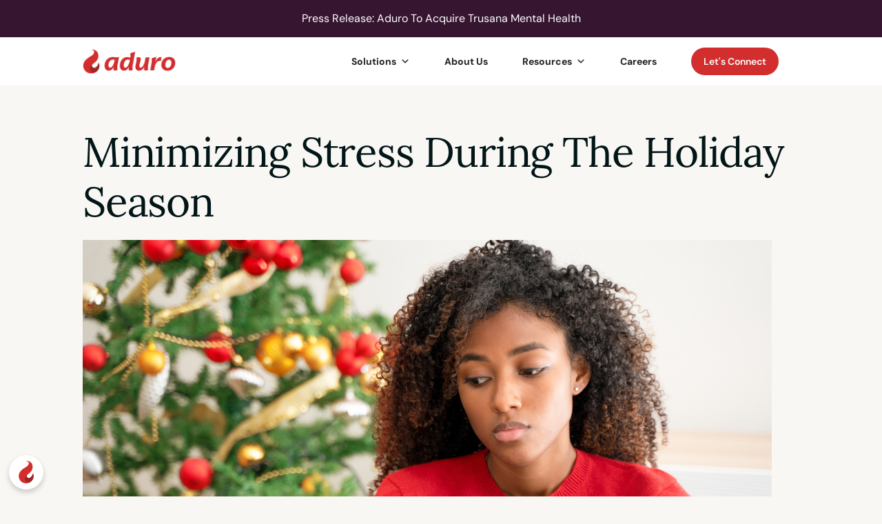

--- FILE ---
content_type: text/html; charset=UTF-8
request_url: https://adurolife.com/blog/mental-health/stress-during-holiday-the-season-2/
body_size: 21834
content:
<!DOCTYPE html>
<html lang="en-US">
<head>
	<meta charset="UTF-8">
	<meta name='robots' content='index, follow, max-image-preview:large, max-snippet:-1, max-video-preview:-1' />
	<style>img:is([sizes="auto" i], [sizes^="auto," i]) { contain-intrinsic-size: 3000px 1500px }</style>
	<meta name="viewport" content="width=device-width, initial-scale=1">
	<!-- This site is optimized with the Yoast SEO plugin v26.8 - https://yoast.com/product/yoast-seo-wordpress/ -->
	<title>Minimizing Stress During The Holiday Season | Aduro</title>
	<meta name="description" content="Stress during the holiday season is all too common. That&#039;s why it&#039;s important for employers to help employees during this particular time of the year." />
	<link rel="canonical" href="https://adurolife.com/blog/mental-health/stress-during-holiday-the-season-2/" />
	<meta property="og:locale" content="en_US" />
	<meta property="og:type" content="article" />
	<meta property="og:title" content="Minimizing Stress During The Holiday Season | Aduro" />
	<meta property="og:description" content="Stress during the holiday season is all too common. That&#039;s why it&#039;s important for employers to help employees during this particular time of the year." />
	<meta property="og:url" content="https://adurolife.com/blog/mental-health/stress-during-holiday-the-season-2/" />
	<meta property="og:site_name" content="Aduro" />
	<meta property="article:publisher" content="https://facebook.com/adurolife" />
	<meta property="article:published_time" content="2022-12-06T16:00:00+00:00" />
	<meta property="article:modified_time" content="2024-02-12T19:23:36+00:00" />
	<meta property="og:image" content="https://adurolife.com/wp-content/uploads/2021/12/shutterstock_1815493493.jpg" />
	<meta property="og:image:width" content="1000" />
	<meta property="og:image:height" content="667" />
	<meta property="og:image:type" content="image/jpeg" />
	<meta name="author" content="Aduro Coaching" />
	<meta name="twitter:card" content="summary_large_image" />
	<meta name="twitter:creator" content="@adurolife" />
	<meta name="twitter:site" content="@adurolife" />
	<meta name="twitter:label1" content="Written by" />
	<meta name="twitter:data1" content="Aduro Coaching" />
	<meta name="twitter:label2" content="Est. reading time" />
	<meta name="twitter:data2" content="7 minutes" />
	<script type="application/ld+json" class="yoast-schema-graph">{"@context":"https://schema.org","@graph":[{"@type":"Article","@id":"https://adurolife.com/blog/mental-health/stress-during-holiday-the-season-2/#article","isPartOf":{"@id":"https://adurolife.com/blog/mental-health/stress-during-holiday-the-season-2/"},"author":{"name":"Aduro Coaching","@id":"https://adurolife.com/#/schema/person/8233438148c8f69937ad567b7b1c2745"},"headline":"Minimizing Stress During The Holiday Season","datePublished":"2022-12-06T16:00:00+00:00","dateModified":"2024-02-12T19:23:36+00:00","mainEntityOfPage":{"@id":"https://adurolife.com/blog/mental-health/stress-during-holiday-the-season-2/"},"wordCount":1380,"publisher":{"@id":"https://adurolife.com/#organization"},"image":{"@id":"https://adurolife.com/blog/mental-health/stress-during-holiday-the-season-2/#primaryimage"},"thumbnailUrl":"https://adurolife.com/wp-content/uploads/2021/12/shutterstock_1815493493.jpg","articleSection":["Mental Health"],"inLanguage":"en-US"},{"@type":"WebPage","@id":"https://adurolife.com/blog/mental-health/stress-during-holiday-the-season-2/","url":"https://adurolife.com/blog/mental-health/stress-during-holiday-the-season-2/","name":"Minimizing Stress During The Holiday Season | Aduro","isPartOf":{"@id":"https://adurolife.com/#website"},"primaryImageOfPage":{"@id":"https://adurolife.com/blog/mental-health/stress-during-holiday-the-season-2/#primaryimage"},"image":{"@id":"https://adurolife.com/blog/mental-health/stress-during-holiday-the-season-2/#primaryimage"},"thumbnailUrl":"https://adurolife.com/wp-content/uploads/2021/12/shutterstock_1815493493.jpg","datePublished":"2022-12-06T16:00:00+00:00","dateModified":"2024-02-12T19:23:36+00:00","description":"Stress during the holiday season is all too common. That's why it's important for employers to help employees during this particular time of the year.","breadcrumb":{"@id":"https://adurolife.com/blog/mental-health/stress-during-holiday-the-season-2/#breadcrumb"},"inLanguage":"en-US","potentialAction":[{"@type":"ReadAction","target":["https://adurolife.com/blog/mental-health/stress-during-holiday-the-season-2/"]}]},{"@type":"ImageObject","inLanguage":"en-US","@id":"https://adurolife.com/blog/mental-health/stress-during-holiday-the-season-2/#primaryimage","url":"https://adurolife.com/wp-content/uploads/2021/12/shutterstock_1815493493.jpg","contentUrl":"https://adurolife.com/wp-content/uploads/2021/12/shutterstock_1815493493.jpg","width":1000,"height":667,"caption":"stress during holiday the season"},{"@type":"BreadcrumbList","@id":"https://adurolife.com/blog/mental-health/stress-during-holiday-the-season-2/#breadcrumb","itemListElement":[{"@type":"ListItem","position":1,"name":"Home","item":"https://adurolife.com/"},{"@type":"ListItem","position":2,"name":"Blog","item":"https://adurolife.com/blog/"},{"@type":"ListItem","position":3,"name":"Minimizing Stress During The Holiday Season"}]},{"@type":"WebSite","@id":"https://adurolife.com/#website","url":"https://adurolife.com/","name":"Aduro","description":"An integrative approach to health, well-being and care in one simplified experience.","publisher":{"@id":"https://adurolife.com/#organization"},"potentialAction":[{"@type":"SearchAction","target":{"@type":"EntryPoint","urlTemplate":"https://adurolife.com/?s={search_term_string}"},"query-input":{"@type":"PropertyValueSpecification","valueRequired":true,"valueName":"search_term_string"}}],"inLanguage":"en-US"},{"@type":"Organization","@id":"https://adurolife.com/#organization","name":"Aduro","url":"https://adurolife.com/","logo":{"@type":"ImageObject","inLanguage":"en-US","@id":"https://adurolife.com/#/schema/logo/image/","url":"https://adurolife.com/wp-content/uploads/2025/04/Aduro_Logo_FoundersRed@3x.png","contentUrl":"https://adurolife.com/wp-content/uploads/2025/04/Aduro_Logo_FoundersRed@3x.png","width":1573,"height":601,"caption":"Aduro"},"image":{"@id":"https://adurolife.com/#/schema/logo/image/"},"sameAs":["https://facebook.com/adurolife","https://x.com/adurolife","https://www.instagram.com/adurolife/","https://www.linkedin.com/company/adurolife","https://www.youtube.com/channel/UCY4tFWt0VXh4JjLnZyUnFbA"]},{"@type":"Person","@id":"https://adurolife.com/#/schema/person/8233438148c8f69937ad567b7b1c2745","name":"Aduro Coaching"}]}</script>
	<!-- / Yoast SEO plugin. -->


<link rel="alternate" type="application/rss+xml" title="Aduro &raquo; Feed" href="https://adurolife.com/feed/" />
<script>
window._wpemojiSettings = {"baseUrl":"https:\/\/s.w.org\/images\/core\/emoji\/16.0.1\/72x72\/","ext":".png","svgUrl":"https:\/\/s.w.org\/images\/core\/emoji\/16.0.1\/svg\/","svgExt":".svg","source":{"concatemoji":"https:\/\/adurolife.com\/wp-includes\/js\/wp-emoji-release.min.js?ver=98f59dc86b623b21ff4f6254cdd577b7"}};
/*! This file is auto-generated */
!function(s,n){var o,i,e;function c(e){try{var t={supportTests:e,timestamp:(new Date).valueOf()};sessionStorage.setItem(o,JSON.stringify(t))}catch(e){}}function p(e,t,n){e.clearRect(0,0,e.canvas.width,e.canvas.height),e.fillText(t,0,0);var t=new Uint32Array(e.getImageData(0,0,e.canvas.width,e.canvas.height).data),a=(e.clearRect(0,0,e.canvas.width,e.canvas.height),e.fillText(n,0,0),new Uint32Array(e.getImageData(0,0,e.canvas.width,e.canvas.height).data));return t.every(function(e,t){return e===a[t]})}function u(e,t){e.clearRect(0,0,e.canvas.width,e.canvas.height),e.fillText(t,0,0);for(var n=e.getImageData(16,16,1,1),a=0;a<n.data.length;a++)if(0!==n.data[a])return!1;return!0}function f(e,t,n,a){switch(t){case"flag":return n(e,"\ud83c\udff3\ufe0f\u200d\u26a7\ufe0f","\ud83c\udff3\ufe0f\u200b\u26a7\ufe0f")?!1:!n(e,"\ud83c\udde8\ud83c\uddf6","\ud83c\udde8\u200b\ud83c\uddf6")&&!n(e,"\ud83c\udff4\udb40\udc67\udb40\udc62\udb40\udc65\udb40\udc6e\udb40\udc67\udb40\udc7f","\ud83c\udff4\u200b\udb40\udc67\u200b\udb40\udc62\u200b\udb40\udc65\u200b\udb40\udc6e\u200b\udb40\udc67\u200b\udb40\udc7f");case"emoji":return!a(e,"\ud83e\udedf")}return!1}function g(e,t,n,a){var r="undefined"!=typeof WorkerGlobalScope&&self instanceof WorkerGlobalScope?new OffscreenCanvas(300,150):s.createElement("canvas"),o=r.getContext("2d",{willReadFrequently:!0}),i=(o.textBaseline="top",o.font="600 32px Arial",{});return e.forEach(function(e){i[e]=t(o,e,n,a)}),i}function t(e){var t=s.createElement("script");t.src=e,t.defer=!0,s.head.appendChild(t)}"undefined"!=typeof Promise&&(o="wpEmojiSettingsSupports",i=["flag","emoji"],n.supports={everything:!0,everythingExceptFlag:!0},e=new Promise(function(e){s.addEventListener("DOMContentLoaded",e,{once:!0})}),new Promise(function(t){var n=function(){try{var e=JSON.parse(sessionStorage.getItem(o));if("object"==typeof e&&"number"==typeof e.timestamp&&(new Date).valueOf()<e.timestamp+604800&&"object"==typeof e.supportTests)return e.supportTests}catch(e){}return null}();if(!n){if("undefined"!=typeof Worker&&"undefined"!=typeof OffscreenCanvas&&"undefined"!=typeof URL&&URL.createObjectURL&&"undefined"!=typeof Blob)try{var e="postMessage("+g.toString()+"("+[JSON.stringify(i),f.toString(),p.toString(),u.toString()].join(",")+"));",a=new Blob([e],{type:"text/javascript"}),r=new Worker(URL.createObjectURL(a),{name:"wpTestEmojiSupports"});return void(r.onmessage=function(e){c(n=e.data),r.terminate(),t(n)})}catch(e){}c(n=g(i,f,p,u))}t(n)}).then(function(e){for(var t in e)n.supports[t]=e[t],n.supports.everything=n.supports.everything&&n.supports[t],"flag"!==t&&(n.supports.everythingExceptFlag=n.supports.everythingExceptFlag&&n.supports[t]);n.supports.everythingExceptFlag=n.supports.everythingExceptFlag&&!n.supports.flag,n.DOMReady=!1,n.readyCallback=function(){n.DOMReady=!0}}).then(function(){return e}).then(function(){var e;n.supports.everything||(n.readyCallback(),(e=n.source||{}).concatemoji?t(e.concatemoji):e.wpemoji&&e.twemoji&&(t(e.twemoji),t(e.wpemoji)))}))}((window,document),window._wpemojiSettings);
</script>
<link rel='stylesheet' id='generatepress-fonts-css' href='https://adurolife.com/wp-content/uploads/generatepress/fonts/fonts.css?ver=1746458157' media='all' />
<style id='wp-emoji-styles-inline-css'>

	img.wp-smiley, img.emoji {
		display: inline !important;
		border: none !important;
		box-shadow: none !important;
		height: 1em !important;
		width: 1em !important;
		margin: 0 0.07em !important;
		vertical-align: -0.1em !important;
		background: none !important;
		padding: 0 !important;
	}
</style>
<link rel='stylesheet' id='wp-block-library-css' href='https://adurolife.com/wp-includes/css/dist/block-library/style.min.css?ver=98f59dc86b623b21ff4f6254cdd577b7' media='all' />
<style id='classic-theme-styles-inline-css'>
/*! This file is auto-generated */
.wp-block-button__link{color:#fff;background-color:#32373c;border-radius:9999px;box-shadow:none;text-decoration:none;padding:calc(.667em + 2px) calc(1.333em + 2px);font-size:1.125em}.wp-block-file__button{background:#32373c;color:#fff;text-decoration:none}
</style>
<link rel='stylesheet' id='cb-carousel-style-css' href='https://adurolife.com/wp-content/plugins/carousel-block/blocks/../build/carousel-legacy/style-index.css?ver=2.0.6' media='all' />
<style id='cb-carousel-v2-style-inline-css'>
.wp-block-cb-carousel-v2{position:relative}.wp-block-cb-carousel-v2[data-cb-pagination=true] .swiper-horizontal{margin-bottom:calc(var(--wp--custom--carousel-block--pagination-bullet-size, 8px)*4)}.wp-block-cb-carousel-v2 .cb-button-next,.wp-block-cb-carousel-v2 .cb-button-prev{color:var(--wp--custom--carousel-block--navigation-color,#000);height:var(--wp--custom--carousel-block--navigation-size,22px);margin-top:calc(0px - var(--wp--custom--carousel-block--navigation-size, 22px)/2);width:calc(var(--wp--custom--carousel-block--navigation-size, 22px)/44*27)}.wp-block-cb-carousel-v2 .cb-button-next:after,.wp-block-cb-carousel-v2 .cb-button-prev:after{font-size:var(--wp--custom--carousel-block--navigation-size,22px)}.wp-block-cb-carousel-v2 .cb-button-next:hover,.wp-block-cb-carousel-v2 .cb-button-prev:hover{color:var(--wp--custom--carousel-block--navigation-hover-color,var(--wp--custom--carousel-block--navigation-color,#000))}.wp-block-cb-carousel-v2 .cb-button-prev,.wp-block-cb-carousel-v2.cb-rtl .cb-button-next{left:calc(var(--wp--custom--carousel-block--navigation-size, 22px)*-1/44*27 - var(--wp--custom--carousel-block--navigation-sides-offset, 10px));right:auto}.wp-block-cb-carousel-v2 .cb-button-next,.wp-block-cb-carousel-v2.cb-rtl .cb-button-prev{left:auto;right:calc(var(--wp--custom--carousel-block--navigation-size, 22px)*-1/44*27 - var(--wp--custom--carousel-block--navigation-sides-offset, 10px))}.wp-block-cb-carousel-v2.cb-rtl .cb-button-next,.wp-block-cb-carousel-v2.cb-rtl .cb-button-prev{transform:scaleX(-1)}.wp-block-cb-carousel-v2 .cb-pagination.swiper-pagination-horizontal{bottom:var(--wp--custom--carousel-block--pagination-bottom,-20px);display:flex;justify-content:center;top:var(--wp--custom--carousel-block--pagination-top,auto)}.wp-block-cb-carousel-v2 .cb-pagination.swiper-pagination-horizontal.swiper-pagination-bullets .cb-pagination-bullet{margin:0 var(--wp--custom--carousel-block--pagination-bullet-horizontal-gap,4px)}.wp-block-cb-carousel-v2 .cb-pagination .cb-pagination-bullet{background:var(--wp--custom--carousel-block--pagination-bullet-color,var(--wp--custom--carousel-block--pagination-bullet-inactive-color,#000));height:var(--wp--custom--carousel-block--pagination-bullet-size,8px);opacity:var(--wp--custom--carousel-block--pagination-bullet-inactive-opacity,var(--wp--custom--carousel-block--pagination-bullet-opacity,.2));width:var(--wp--custom--carousel-block--pagination-bullet-size,8px)}.wp-block-cb-carousel-v2 .cb-pagination .cb-pagination-bullet.swiper-pagination-bullet-active{background:var(--wp--custom--carousel-block--pagination-bullet-active-color,#000);opacity:var(--wp--custom--carousel-block--pagination-bullet-active-opacity,1)}.wp-block-cb-carousel-v2 .cb-pagination .cb-pagination-bullet:not(.swiper-pagination-bullet-active):hover{background:var(--wp--custom--carousel-block--pagination-bullet-hover-color,var(--wp--custom--carousel-block--pagination-bullet-inactive-hover-color,var(--wp--custom--carousel-block--pagination-bullet-active-color,#000)));opacity:var(--wp--custom--carousel-block--pagination-bullet-inactive-hover-opacity,var(--wp--custom--carousel-block--pagination-bullet-inactive-opacity,.2))}.wp-block-cb-carousel-v2.alignfull .cb-button-next,.wp-block-cb-carousel-v2.alignfull .cb-button-prev{color:var(--wp--custom--carousel-block--navigation-alignfull-color,#000)}.wp-block-cb-carousel-v2.alignfull .cb-button-prev,.wp-block-cb-carousel-v2.alignfull.cb-rtl .cb-button-next{left:var(--wp--custom--carousel-block--navigation-sides-offset,10px);right:auto}.wp-block-cb-carousel-v2.alignfull .cb-button-next,.wp-block-cb-carousel-v2.alignfull.cb-rtl .cb-button-prev{left:auto;right:var(--wp--custom--carousel-block--navigation-sides-offset,10px)}.wp-block-cb-carousel-v2 .wp-block-image{margin-bottom:var(--wp--custom--carousel-block--image-margin-bottom,0);margin-top:var(--wp--custom--carousel-block--image-margin-top,0)}.wp-block-cb-carousel-v2 .wp-block-cover{margin-bottom:var(--wp--custom--carousel-block--cover-margin-bottom,0);margin-top:var(--wp--custom--carousel-block--cover-margin-top,0)}.wp-block-cb-carousel-v2 .wp-block-cover.aligncenter,.wp-block-cb-carousel-v2 .wp-block-image.aligncenter{margin-left:auto!important;margin-right:auto!important}

</style>
<style id='global-styles-inline-css'>
:root{--wp--preset--aspect-ratio--square: 1;--wp--preset--aspect-ratio--4-3: 4/3;--wp--preset--aspect-ratio--3-4: 3/4;--wp--preset--aspect-ratio--3-2: 3/2;--wp--preset--aspect-ratio--2-3: 2/3;--wp--preset--aspect-ratio--16-9: 16/9;--wp--preset--aspect-ratio--9-16: 9/16;--wp--preset--color--black: #000000;--wp--preset--color--cyan-bluish-gray: #abb8c3;--wp--preset--color--white: #ffffff;--wp--preset--color--pale-pink: #f78da7;--wp--preset--color--vivid-red: #cf2e2e;--wp--preset--color--luminous-vivid-orange: #ff6900;--wp--preset--color--luminous-vivid-amber: #fcb900;--wp--preset--color--light-green-cyan: #7bdcb5;--wp--preset--color--vivid-green-cyan: #00d084;--wp--preset--color--pale-cyan-blue: #8ed1fc;--wp--preset--color--vivid-cyan-blue: #0693e3;--wp--preset--color--vivid-purple: #9b51e0;--wp--preset--color--contrast: var(--contrast);--wp--preset--color--contrast-2: var(--contrast-2);--wp--preset--color--contrast-3: var(--contrast-3);--wp--preset--color--global-color-8: var(--global-color-8);--wp--preset--color--base: var(--base);--wp--preset--color--base-2: var(--base-2);--wp--preset--color--base-3: var(--base-3);--wp--preset--color--accent: var(--accent);--wp--preset--color--global-color-9: var(--global-color-9);--wp--preset--color--global-color-10: var(--global-color-10);--wp--preset--color--global-color-11: var(--global-color-11);--wp--preset--gradient--vivid-cyan-blue-to-vivid-purple: linear-gradient(135deg,rgba(6,147,227,1) 0%,rgb(155,81,224) 100%);--wp--preset--gradient--light-green-cyan-to-vivid-green-cyan: linear-gradient(135deg,rgb(122,220,180) 0%,rgb(0,208,130) 100%);--wp--preset--gradient--luminous-vivid-amber-to-luminous-vivid-orange: linear-gradient(135deg,rgba(252,185,0,1) 0%,rgba(255,105,0,1) 100%);--wp--preset--gradient--luminous-vivid-orange-to-vivid-red: linear-gradient(135deg,rgba(255,105,0,1) 0%,rgb(207,46,46) 100%);--wp--preset--gradient--very-light-gray-to-cyan-bluish-gray: linear-gradient(135deg,rgb(238,238,238) 0%,rgb(169,184,195) 100%);--wp--preset--gradient--cool-to-warm-spectrum: linear-gradient(135deg,rgb(74,234,220) 0%,rgb(151,120,209) 20%,rgb(207,42,186) 40%,rgb(238,44,130) 60%,rgb(251,105,98) 80%,rgb(254,248,76) 100%);--wp--preset--gradient--blush-light-purple: linear-gradient(135deg,rgb(255,206,236) 0%,rgb(152,150,240) 100%);--wp--preset--gradient--blush-bordeaux: linear-gradient(135deg,rgb(254,205,165) 0%,rgb(254,45,45) 50%,rgb(107,0,62) 100%);--wp--preset--gradient--luminous-dusk: linear-gradient(135deg,rgb(255,203,112) 0%,rgb(199,81,192) 50%,rgb(65,88,208) 100%);--wp--preset--gradient--pale-ocean: linear-gradient(135deg,rgb(255,245,203) 0%,rgb(182,227,212) 50%,rgb(51,167,181) 100%);--wp--preset--gradient--electric-grass: linear-gradient(135deg,rgb(202,248,128) 0%,rgb(113,206,126) 100%);--wp--preset--gradient--midnight: linear-gradient(135deg,rgb(2,3,129) 0%,rgb(40,116,252) 100%);--wp--preset--font-size--small: 13px;--wp--preset--font-size--medium: 20px;--wp--preset--font-size--large: 36px;--wp--preset--font-size--x-large: 42px;--wp--preset--spacing--20: 0.44rem;--wp--preset--spacing--30: 0.67rem;--wp--preset--spacing--40: 1rem;--wp--preset--spacing--50: 1.5rem;--wp--preset--spacing--60: 2.25rem;--wp--preset--spacing--70: 3.38rem;--wp--preset--spacing--80: 5.06rem;--wp--preset--shadow--natural: 6px 6px 9px rgba(0, 0, 0, 0.2);--wp--preset--shadow--deep: 12px 12px 50px rgba(0, 0, 0, 0.4);--wp--preset--shadow--sharp: 6px 6px 0px rgba(0, 0, 0, 0.2);--wp--preset--shadow--outlined: 6px 6px 0px -3px rgba(255, 255, 255, 1), 6px 6px rgba(0, 0, 0, 1);--wp--preset--shadow--crisp: 6px 6px 0px rgba(0, 0, 0, 1);}:where(.is-layout-flex){gap: 0.5em;}:where(.is-layout-grid){gap: 0.5em;}body .is-layout-flex{display: flex;}.is-layout-flex{flex-wrap: wrap;align-items: center;}.is-layout-flex > :is(*, div){margin: 0;}body .is-layout-grid{display: grid;}.is-layout-grid > :is(*, div){margin: 0;}:where(.wp-block-columns.is-layout-flex){gap: 2em;}:where(.wp-block-columns.is-layout-grid){gap: 2em;}:where(.wp-block-post-template.is-layout-flex){gap: 1.25em;}:where(.wp-block-post-template.is-layout-grid){gap: 1.25em;}.has-black-color{color: var(--wp--preset--color--black) !important;}.has-cyan-bluish-gray-color{color: var(--wp--preset--color--cyan-bluish-gray) !important;}.has-white-color{color: var(--wp--preset--color--white) !important;}.has-pale-pink-color{color: var(--wp--preset--color--pale-pink) !important;}.has-vivid-red-color{color: var(--wp--preset--color--vivid-red) !important;}.has-luminous-vivid-orange-color{color: var(--wp--preset--color--luminous-vivid-orange) !important;}.has-luminous-vivid-amber-color{color: var(--wp--preset--color--luminous-vivid-amber) !important;}.has-light-green-cyan-color{color: var(--wp--preset--color--light-green-cyan) !important;}.has-vivid-green-cyan-color{color: var(--wp--preset--color--vivid-green-cyan) !important;}.has-pale-cyan-blue-color{color: var(--wp--preset--color--pale-cyan-blue) !important;}.has-vivid-cyan-blue-color{color: var(--wp--preset--color--vivid-cyan-blue) !important;}.has-vivid-purple-color{color: var(--wp--preset--color--vivid-purple) !important;}.has-black-background-color{background-color: var(--wp--preset--color--black) !important;}.has-cyan-bluish-gray-background-color{background-color: var(--wp--preset--color--cyan-bluish-gray) !important;}.has-white-background-color{background-color: var(--wp--preset--color--white) !important;}.has-pale-pink-background-color{background-color: var(--wp--preset--color--pale-pink) !important;}.has-vivid-red-background-color{background-color: var(--wp--preset--color--vivid-red) !important;}.has-luminous-vivid-orange-background-color{background-color: var(--wp--preset--color--luminous-vivid-orange) !important;}.has-luminous-vivid-amber-background-color{background-color: var(--wp--preset--color--luminous-vivid-amber) !important;}.has-light-green-cyan-background-color{background-color: var(--wp--preset--color--light-green-cyan) !important;}.has-vivid-green-cyan-background-color{background-color: var(--wp--preset--color--vivid-green-cyan) !important;}.has-pale-cyan-blue-background-color{background-color: var(--wp--preset--color--pale-cyan-blue) !important;}.has-vivid-cyan-blue-background-color{background-color: var(--wp--preset--color--vivid-cyan-blue) !important;}.has-vivid-purple-background-color{background-color: var(--wp--preset--color--vivid-purple) !important;}.has-black-border-color{border-color: var(--wp--preset--color--black) !important;}.has-cyan-bluish-gray-border-color{border-color: var(--wp--preset--color--cyan-bluish-gray) !important;}.has-white-border-color{border-color: var(--wp--preset--color--white) !important;}.has-pale-pink-border-color{border-color: var(--wp--preset--color--pale-pink) !important;}.has-vivid-red-border-color{border-color: var(--wp--preset--color--vivid-red) !important;}.has-luminous-vivid-orange-border-color{border-color: var(--wp--preset--color--luminous-vivid-orange) !important;}.has-luminous-vivid-amber-border-color{border-color: var(--wp--preset--color--luminous-vivid-amber) !important;}.has-light-green-cyan-border-color{border-color: var(--wp--preset--color--light-green-cyan) !important;}.has-vivid-green-cyan-border-color{border-color: var(--wp--preset--color--vivid-green-cyan) !important;}.has-pale-cyan-blue-border-color{border-color: var(--wp--preset--color--pale-cyan-blue) !important;}.has-vivid-cyan-blue-border-color{border-color: var(--wp--preset--color--vivid-cyan-blue) !important;}.has-vivid-purple-border-color{border-color: var(--wp--preset--color--vivid-purple) !important;}.has-vivid-cyan-blue-to-vivid-purple-gradient-background{background: var(--wp--preset--gradient--vivid-cyan-blue-to-vivid-purple) !important;}.has-light-green-cyan-to-vivid-green-cyan-gradient-background{background: var(--wp--preset--gradient--light-green-cyan-to-vivid-green-cyan) !important;}.has-luminous-vivid-amber-to-luminous-vivid-orange-gradient-background{background: var(--wp--preset--gradient--luminous-vivid-amber-to-luminous-vivid-orange) !important;}.has-luminous-vivid-orange-to-vivid-red-gradient-background{background: var(--wp--preset--gradient--luminous-vivid-orange-to-vivid-red) !important;}.has-very-light-gray-to-cyan-bluish-gray-gradient-background{background: var(--wp--preset--gradient--very-light-gray-to-cyan-bluish-gray) !important;}.has-cool-to-warm-spectrum-gradient-background{background: var(--wp--preset--gradient--cool-to-warm-spectrum) !important;}.has-blush-light-purple-gradient-background{background: var(--wp--preset--gradient--blush-light-purple) !important;}.has-blush-bordeaux-gradient-background{background: var(--wp--preset--gradient--blush-bordeaux) !important;}.has-luminous-dusk-gradient-background{background: var(--wp--preset--gradient--luminous-dusk) !important;}.has-pale-ocean-gradient-background{background: var(--wp--preset--gradient--pale-ocean) !important;}.has-electric-grass-gradient-background{background: var(--wp--preset--gradient--electric-grass) !important;}.has-midnight-gradient-background{background: var(--wp--preset--gradient--midnight) !important;}.has-small-font-size{font-size: var(--wp--preset--font-size--small) !important;}.has-medium-font-size{font-size: var(--wp--preset--font-size--medium) !important;}.has-large-font-size{font-size: var(--wp--preset--font-size--large) !important;}.has-x-large-font-size{font-size: var(--wp--preset--font-size--x-large) !important;}
:where(.wp-block-post-template.is-layout-flex){gap: 1.25em;}:where(.wp-block-post-template.is-layout-grid){gap: 1.25em;}
:where(.wp-block-columns.is-layout-flex){gap: 2em;}:where(.wp-block-columns.is-layout-grid){gap: 2em;}
:root :where(.wp-block-pullquote){font-size: 1.5em;line-height: 1.6;}
</style>
<link rel='stylesheet' id='megamenu-css' href='https://adurolife.com/wp-content/uploads/maxmegamenu/style.css?ver=e59a3b' media='all' />
<link rel='stylesheet' id='dashicons-css' href='https://adurolife.com/wp-includes/css/dashicons.min.css?ver=98f59dc86b623b21ff4f6254cdd577b7' media='all' />
<link rel='stylesheet' id='generate-widget-areas-css' href='https://adurolife.com/wp-content/themes/generatepress/assets/css/components/widget-areas.min.css?ver=3.5.1' media='all' />
<link rel='stylesheet' id='generate-style-css' href='https://adurolife.com/wp-content/themes/generatepress/assets/css/main.min.css?ver=3.5.1' media='all' />
<style id='generate-style-inline-css'>
.is-right-sidebar{width:30%;}.is-left-sidebar{width:30%;}.site-content .content-area{width:100%;}@media (max-width: 1024px){.main-navigation .menu-toggle,.sidebar-nav-mobile:not(#sticky-placeholder){display:block;}.main-navigation ul,.gen-sidebar-nav,.main-navigation:not(.slideout-navigation):not(.toggled) .main-nav > ul,.has-inline-mobile-toggle #site-navigation .inside-navigation > *:not(.navigation-search):not(.main-nav){display:none;}.nav-align-right .inside-navigation,.nav-align-center .inside-navigation{justify-content:space-between;}.has-inline-mobile-toggle .mobile-menu-control-wrapper{display:flex;flex-wrap:wrap;}.has-inline-mobile-toggle .inside-header{flex-direction:row;text-align:left;flex-wrap:wrap;}.has-inline-mobile-toggle .header-widget,.has-inline-mobile-toggle #site-navigation{flex-basis:100%;}.nav-float-left .has-inline-mobile-toggle #site-navigation{order:10;}}
.dynamic-author-image-rounded{border-radius:100%;}.dynamic-featured-image, .dynamic-author-image{vertical-align:middle;}.one-container.blog .dynamic-content-template:not(:last-child), .one-container.archive .dynamic-content-template:not(:last-child){padding-bottom:0px;}.dynamic-entry-excerpt > p:last-child{margin-bottom:0px;}
</style>
<link rel='stylesheet' id='generatepress-dynamic-css' href='https://adurolife.com/wp-content/uploads/generatepress/style.min.css?ver=1768417199' media='all' />
<link rel='stylesheet' id='generate-child-css' href='https://adurolife.com/wp-content/themes/generatepress_child/style.css?ver=1746422956' media='all' />
<link rel='stylesheet' id='generateblocks-global-css' href='https://adurolife.com/wp-content/uploads/generateblocks/style-global.css?ver=1746422943' media='all' />
<style id='generateblocks-inline-css'>
.gb-button-wrapper{display:flex;flex-wrap:wrap;align-items:flex-start;justify-content:flex-start;clear:both;}.gb-button-wrapper-9a239633{justify-content:flex-end;}.gb-button-wrapper-08544617{justify-content:flex-end;}.gb-accordion__item:not(.gb-accordion__item-open) > .gb-button .gb-accordion__icon-open{display:none;}.gb-accordion__item.gb-accordion__item-open > .gb-button .gb-accordion__icon{display:none;}.gb-button-wrapper a.gb-button-13c371f8{display:inline-flex;align-items:center;justify-content:center;text-align:center;padding:6px;margin-right:20px;border-radius:50px;border:2px solid #ffffff;color:#ffffff;text-decoration:none;}.gb-button-wrapper a.gb-button-13c371f8:hover, .gb-button-wrapper a.gb-button-13c371f8:active, .gb-button-wrapper a.gb-button-13c371f8:focus{border-color:#f2f5fa;background-color:#222222;color:#f2f5fa;}.gb-button-wrapper a.gb-button-13c371f8 .gb-icon{line-height:0;}.gb-button-wrapper a.gb-button-13c371f8 .gb-icon svg{width:1em;height:1em;fill:currentColor;}.gb-button-wrapper a.gb-button-926332bd{display:inline-flex;align-items:center;justify-content:center;text-align:center;padding:6px;margin-right:20px;border-radius:50px;border:2px solid #ffffff;color:#ffffff;text-decoration:none;}.gb-button-wrapper a.gb-button-926332bd:hover, .gb-button-wrapper a.gb-button-926332bd:active, .gb-button-wrapper a.gb-button-926332bd:focus{border-color:#f2f5fa;background-color:var(--accent);color:#f2f5fa;}.gb-button-wrapper a.gb-button-926332bd .gb-icon{line-height:0;}.gb-button-wrapper a.gb-button-926332bd .gb-icon svg{width:1em;height:1em;fill:currentColor;}.gb-button-wrapper a.gb-button-d957854e{display:inline-flex;align-items:center;justify-content:center;text-align:center;padding:6px;border-radius:50px;border:2px solid #ffffff;color:#ffffff;text-decoration:none;}.gb-button-wrapper a.gb-button-d957854e:hover, .gb-button-wrapper a.gb-button-d957854e:active, .gb-button-wrapper a.gb-button-d957854e:focus{border-color:#f2f5fa;background-color:var(--accent);color:#f2f5fa;}.gb-button-wrapper a.gb-button-d957854e .gb-icon{line-height:0;}.gb-button-wrapper a.gb-button-d957854e .gb-icon svg{width:1em;height:1em;fill:currentColor;}.gb-button-wrapper a.gb-button-84d6d9ef{display:inline-flex;align-items:center;justify-content:center;text-align:center;padding:6px;border-radius:50px;border:2px solid #ffffff;background-color:var(--accent);color:#ffffff;text-decoration:none;}.gb-button-wrapper a.gb-button-84d6d9ef:hover, .gb-button-wrapper a.gb-button-84d6d9ef:active, .gb-button-wrapper a.gb-button-84d6d9ef:focus{border-color:#f2f5fa;background-color:var(--contrast);color:#f2f5fa;}.gb-button-wrapper a.gb-button-84d6d9ef .gb-icon{line-height:0;}.gb-button-wrapper a.gb-button-84d6d9ef .gb-icon svg{width:2em;height:2em;fill:currentColor;}.gb-button-wrapper a.gb-button-fd9ea30c{display:inline-flex;align-items:center;justify-content:center;text-align:center;padding:6px;border-radius:50px;border:2px solid #ffffff;background-color:var(--accent);color:#ffffff;text-decoration:none;}.gb-button-wrapper a.gb-button-fd9ea30c:hover, .gb-button-wrapper a.gb-button-fd9ea30c:active, .gb-button-wrapper a.gb-button-fd9ea30c:focus{border-color:#f2f5fa;background-color:var(--contrast);color:#f2f5fa;}.gb-button-wrapper a.gb-button-fd9ea30c .gb-icon{line-height:0;}.gb-button-wrapper a.gb-button-fd9ea30c .gb-icon svg{width:2em;height:2em;fill:currentColor;}.gb-button-wrapper a.gb-button-75bc8002{display:inline-flex;align-items:center;justify-content:center;text-align:center;padding:6px;border-radius:50px;border:2px solid #ffffff;background-color:var(--accent);color:#ffffff;text-decoration:none;}.gb-button-wrapper a.gb-button-75bc8002:hover, .gb-button-wrapper a.gb-button-75bc8002:active, .gb-button-wrapper a.gb-button-75bc8002:focus{border-color:#f2f5fa;background-color:var(--contrast);color:#f2f5fa;}.gb-button-wrapper a.gb-button-75bc8002 .gb-icon{line-height:0;}.gb-button-wrapper a.gb-button-75bc8002 .gb-icon svg{width:2em;height:2em;fill:currentColor;}.gb-button-wrapper a.gb-button-bc5326f6{display:inline-flex;align-items:center;justify-content:center;text-align:center;padding:6px;border-radius:50px;border:2px solid #ffffff;background-color:var(--accent);color:#ffffff;text-decoration:none;}.gb-button-wrapper a.gb-button-bc5326f6:hover, .gb-button-wrapper a.gb-button-bc5326f6:active, .gb-button-wrapper a.gb-button-bc5326f6:focus{border-color:#f2f5fa;background-color:var(--contrast);color:#f2f5fa;}.gb-button-wrapper a.gb-button-bc5326f6 .gb-icon{line-height:0;}.gb-button-wrapper a.gb-button-bc5326f6 .gb-icon svg{width:2em;height:2em;fill:currentColor;}.gb-button-wrapper a.gb-button-ad70157e{display:inline-flex;align-items:center;justify-content:center;text-align:center;padding:12px;margin-right:26px;border-radius:99px;border:0px solid #ffffff;background-color:rgba(255, 255, 255, 0.2);color:#ffffff;text-decoration:none;}.gb-button-wrapper a.gb-button-ad70157e:hover, .gb-button-wrapper a.gb-button-ad70157e:active, .gb-button-wrapper a.gb-button-ad70157e:focus{border-color:#f2f5fa;background-color:#222222;color:#f2f5fa;}.gb-button-wrapper a.gb-button-ad70157e .gb-icon{line-height:0;}.gb-button-wrapper a.gb-button-ad70157e .gb-icon svg{width:24px;height:24px;fill:currentColor;}.gb-button-wrapper a.gb-button-e875c16a{display:inline-flex;align-items:center;justify-content:center;column-gap:0.5em;text-align:center;padding:12px;margin-right:26px;border-radius:99px;border:0px none #ffffff;background-color:rgba(255, 255, 255, 0.2);color:#ffffff;text-decoration:none;}.gb-button-wrapper a.gb-button-e875c16a:hover, .gb-button-wrapper a.gb-button-e875c16a:active, .gb-button-wrapper a.gb-button-e875c16a:focus{border-color:#f2f5fa;background-color:#222222;color:#f2f5fa;}.gb-button-wrapper a.gb-button-e875c16a .gb-icon{line-height:0;}.gb-button-wrapper a.gb-button-e875c16a .gb-icon svg{width:24px;height:24px;fill:currentColor;}.gb-button-wrapper a.gb-button-1d05b976{display:inline-flex;align-items:center;justify-content:center;column-gap:0.5em;text-align:center;padding:12px;margin-right:26px;border-radius:99px;border:#ffffff;background-color:rgba(255, 255, 255, 0.2);color:#ffffff;text-decoration:none;}.gb-button-wrapper a.gb-button-1d05b976:hover, .gb-button-wrapper a.gb-button-1d05b976:active, .gb-button-wrapper a.gb-button-1d05b976:focus{border-color:#f2f5fa;background-color:#222222;color:#f2f5fa;}.gb-button-wrapper a.gb-button-1d05b976 .gb-icon{line-height:0;}.gb-button-wrapper a.gb-button-1d05b976 .gb-icon svg{width:24px;height:24px;fill:currentColor;}.gb-button-wrapper a.gb-button-ea6aefd9{display:inline-flex;align-items:center;justify-content:center;text-align:center;padding:12px;border-radius:99px;border:#ffffff;background-color:rgba(255, 255, 255, 0.2);color:#ffffff;text-decoration:none;}.gb-button-wrapper a.gb-button-ea6aefd9:hover, .gb-button-wrapper a.gb-button-ea6aefd9:active, .gb-button-wrapper a.gb-button-ea6aefd9:focus{border-color:#f2f5fa;background-color:#222222;color:#f2f5fa;}.gb-button-wrapper a.gb-button-ea6aefd9 .gb-icon{line-height:0;}.gb-button-wrapper a.gb-button-ea6aefd9 .gb-icon svg{width:24px;height:24px;fill:currentColor;}p.gb-headline-6b4dea7d{font-size:12px;font-weight:400;color:#a393a0;}@media (max-width: 1024px) {.gb-button-wrapper-9a239633{justify-content:flex-end;}.gb-button-wrapper-08544617{justify-content:flex-end;}}@media (max-width: 767px) {.gb-button-wrapper-9a239633{justify-content:flex-start;}.gb-button-wrapper-08544617{justify-content:flex-start;}.gb-button-wrapper a.gb-button-ad70157e .gb-icon svg{width:24px;height:24px;}.gb-button-wrapper a.gb-button-e875c16a .gb-icon svg{width:24px;height:24px;}.gb-button-wrapper a.gb-button-1d05b976 .gb-icon svg{width:24px;height:24px;}.gb-button-wrapper a.gb-button-ea6aefd9 .gb-icon svg{width:24px;height:24px;}}:root{--gb-container-width:1440px;}.gb-container .wp-block-image img{vertical-align:middle;}.gb-grid-wrapper .wp-block-image{margin-bottom:0;}.gb-highlight{background:none;}.gb-shape{line-height:0;}.gb-container-link{position:absolute;top:0;right:0;bottom:0;left:0;z-index:99;}.gb-element-9174b640{padding-bottom:40px}.gb-element-c330c334{padding-bottom:40px}.gb-element-5c368328{font-size:14px}.gb-element-2d77d77e{background-blend-mode:normal;background-color:var(--contrast);background-image:linear-gradient(to right,rgba(0,0,0,1) 0%,rgba(10,10,10,0.5) 100%);background-position:center;background-repeat:no-repeat;background-size:cover}.gb-element-be34ecab{background-color:var(--contrast);padding:120px 60px 80px 60px}.gb-element-be34ecab a{text-decoration:none;font-weight:400;color:var(--base-3)}.gb-element-be34ecab a:hover{color:rgba(255,255,255,0.33)}@media (max-width:1024px){.gb-element-be34ecab{padding-left:30px;padding-right:30px}}@media (max-width:767px){.gb-element-be34ecab{padding-left:30px;padding-right:30px}}.gb-element-7ef67a0b{align-items:flex-start;display:flex;justify-content:space-between;margin-left:auto;margin-right:auto;max-width:1440px;padding-bottom:30px;padding-left:120px;padding-right:120px}@media (max-width:767px){.gb-element-7ef67a0b{flex-direction:column;margin-left:0px;margin-right:0px;max-width:100%;padding-left:0px;padding-right:0px}}.gb-element-58f7ba30 a{color:var(--base-3)}@media (max-width:767px){.gb-element-58f7ba30{margin-bottom:20px}}.gb-element-97611089{color:var(--base-3);font-size:16px;font-weight:normal}.gb-element-58d9fdc1{color:var(--base-3);font-size:16px;font-weight:400}@media (max-width:767px){.gb-element-58d9fdc1{margin-bottom:20px}}.gb-element-b4faaaf7{color:var(--base-3);font-size:16px;font-weight:400}.gb-element-b4faaaf7 a{font-weight:400}.gb-element-81c8ab1e{align-items:flex-end;display:flex;flex-direction:row;grid-template-columns:repeat(3,minmax(0,1fr));justify-content:space-between;margin-left:auto;margin-right:auto;max-width:1440px;padding-top:30px;border-top:1px solid #5E445A}@media (max-width:1024px){.gb-element-81c8ab1e{align-items:center;flex-direction:column;justify-items:center}}@media (max-width:767px){.gb-element-81c8ab1e{grid-template-columns:1fr}}.gb-element-2828adb4{display:flex;justify-content:flex-start;width:25%}@media (max-width:1024px){.gb-element-2828adb4{display:flex;justify-content:center;justify-items:center;width:100%}}@media (max-width:767px){.gb-element-2828adb4{padding-bottom:30px}}.gb-element-569b7a6b{align-items:center;column-gap:44px;display:flex;flex-direction:row;font-size:12px;font-weight:600;justify-content:flex-end}.gb-element-569b7a6b a{color:#A393A0;font-weight:600}@media (max-width:1024px){.gb-element-569b7a6b{align-items:center;column-gap:20px;justify-content:space-between;max-width:100%}}@media (max-width:767px){.gb-element-569b7a6b{align-items:center;flex-direction:column;justify-items:center}}.gb-element-675466a8{align-items:center}.gb-element-b7a27424{align-items:center}.gb-element-4b5ea83d{align-items:center}.gb-element-65c47829{align-items:center;justify-content:space-between}.gb-element-4f8fd476{background-color:var(--contrast);display:flex;padding-bottom:15px;padding-top:15px}.gb-element-2453e406{display:flex;margin-left:auto;margin-right:auto;max-width:var(--gb-container-width);text-align:center}.gb-element-62a7a5d2{margin-left:auto;margin-right:auto}.gb-element-99fc2530{justify-items:center}.gb-element-cf6b89db{padding-bottom:60px}.gb-element-a0ef7ce1{max-width:900px;padding-left:auto;padding-right:auto}.gb-text-b8780558{font-size:24px;margin-bottom:10px}.gb-text-855b6376{font-size:24px;margin-bottom:10px}.gb-text-af072fbd{font-size:24px;margin-bottom:10px}.gb-text-e62b1595{color:var(--base-3);font-family:var(--gp-font--dm-sans);font-size:20px;font-weight:600}.gb-text-bc5a762d{color:var(--base-3);font-family:var(--gp-font--dm-sans);font-size:20px;font-weight:600}.gb-text-e0c984ea{color:var(--base-3);font-family:var(--gp-font--dm-sans);font-size:20px;font-weight:600}.gb-text-b96d0f5b a{color:#A393A0}.gb-text-9678780f{color:var(--base-3);font-size:16px;font-weight:normal;margin-bottom:0px;text-align:center}.gb-text-9678780f:is(:hover,:focus){opacity:0.8}.gb-text-9678780f a{color:var(--base-3);text-decoration:none}.gb-media-e6e00304{height:auto;object-fit:cover;width:41px}
</style>
<link rel='stylesheet' id='generate-blog-css' href='https://adurolife.com/wp-content/plugins/gp-premium/blog/functions/css/style.min.css?ver=2.5.2' media='all' />
<link rel='stylesheet' id='generate-navigation-branding-css' href='https://adurolife.com/wp-content/plugins/gp-premium/menu-plus/functions/css/navigation-branding-flex.min.css?ver=2.5.2' media='all' />
<style id='generate-navigation-branding-inline-css'>
.main-navigation.has-branding .inside-navigation.grid-container, .main-navigation.has-branding.grid-container .inside-navigation:not(.grid-container){padding:0px 120px 0px 120px;}.main-navigation.has-branding:not(.grid-container) .inside-navigation:not(.grid-container) .navigation-branding{margin-left:10px;}.main-navigation .sticky-navigation-logo, .main-navigation.navigation-stick .site-logo:not(.mobile-header-logo){display:none;}.main-navigation.navigation-stick .sticky-navigation-logo{display:block;}.navigation-branding img, .site-logo.mobile-header-logo img{height:60px;width:auto;}.navigation-branding .main-title{line-height:60px;}@media (max-width: 1024px){.main-navigation.has-branding.nav-align-center .menu-bar-items, .main-navigation.has-sticky-branding.navigation-stick.nav-align-center .menu-bar-items{margin-left:auto;}.navigation-branding{margin-right:auto;margin-left:10px;}.navigation-branding .main-title, .mobile-header-navigation .site-logo{margin-left:10px;}.main-navigation.has-branding .inside-navigation.grid-container{padding:0px;}}
</style>
<script src="https://adurolife.com/wp-includes/js/jquery/jquery.min.js?ver=3.7.1" id="jquery-core-js"></script>
<script src="https://adurolife.com/wp-includes/js/jquery/jquery-migrate.min.js?ver=3.4.1" id="jquery-migrate-js"></script>
<link rel="https://api.w.org/" href="https://adurolife.com/wp-json/" /><link rel="alternate" title="JSON" type="application/json" href="https://adurolife.com/wp-json/wp/v2/posts/106023" /><link rel="EditURI" type="application/rsd+xml" title="RSD" href="https://adurolife.com/xmlrpc.php?rsd" />
<link rel='shortlink' href='https://adurolife.com/?p=106023' />
<link rel="alternate" title="oEmbed (JSON)" type="application/json+oembed" href="https://adurolife.com/wp-json/oembed/1.0/embed?url=https%3A%2F%2Fadurolife.com%2Fblog%2Fmental-health%2Fstress-during-holiday-the-season-2%2F" />
<link rel="alternate" title="oEmbed (XML)" type="text/xml+oembed" href="https://adurolife.com/wp-json/oembed/1.0/embed?url=https%3A%2F%2Fadurolife.com%2Fblog%2Fmental-health%2Fstress-during-holiday-the-season-2%2F&#038;format=xml" />
<!-- HFCM by 99 Robots - Snippet # 1: Google Tag Manager -->
<!-- Google Tag Manager -->
<script>(function(w,d,s,l,i){w[l]=w[l]||[];w[l].push({'gtm.start':
new Date().getTime(),event:'gtm.js'});var f=d.getElementsByTagName(s)[0],
j=d.createElement(s),dl=l!='dataLayer'?'&l='+l:'';j.async=true;j.src=
'https://www.googletagmanager.com/gtm.js?id='+i+dl;f.parentNode.insertBefore(j,f);
})(window,document,'script','dataLayer','GTM-M9S85PP');</script>
<!-- End Google Tag Manager -->
<!-- /end HFCM by 99 Robots -->
<!-- HFCM by 99 Robots - Snippet # 5: Form CAPTCHA -->
<script src="https://www.google.com/recaptcha/api.js" async defer></script>

<!-- /end HFCM by 99 Robots -->
<link rel="icon" href="https://adurolife.com/wp-content/uploads/2025/05/cropped-Aduro_Flame_FoundersRed-32x32.png" sizes="32x32" />
<link rel="icon" href="https://adurolife.com/wp-content/uploads/2025/05/cropped-Aduro_Flame_FoundersRed-192x192.png" sizes="192x192" />
<link rel="apple-touch-icon" href="https://adurolife.com/wp-content/uploads/2025/05/cropped-Aduro_Flame_FoundersRed-180x180.png" />
<meta name="msapplication-TileImage" content="https://adurolife.com/wp-content/uploads/2025/05/cropped-Aduro_Flame_FoundersRed-270x270.png" />
		<style id="wp-custom-css">
			.mega-hide-me {display:none !important;}

/*BODY---------------------------*/
body, html {
    overflow-x: clip;
}

.body {
	background: linear-gradient(32deg, #F9F7F4 45%, #FFF 99.16%);
}

@media (max-width: 1024px) {
.separate-containers .inside-article, .separate-containers .comments-area, .separate-containers .page-header, .separate-containers .paging-navigation, .one-container .site-content, .inside-page-header {
	padding: 30px 30px 30px 30px;
}
}

/*ANIMATION*/

@keyframes fadeInUp {
  0% {
    transform: translateY(30%);
    opacity: 0;
  }
  100% {
    transform: translateY(0%);
    opacity: 1;
  }
}

.fadeInUp-animation {
  animation: 1.5s fadeInUp;
}

.animated-element {
  animation-timeline: view();
  animation-range: 0% 50%;
  animation-name: my-animation;
  animation-duration: 3s;
}

@keyframes my-animation {
  from { transform: translateY(200px); opacity: 0; }
  to { transform: translateY(0px); opacity: 1; }
}

.animated-element-2 {
  animation-timeline: view();
  animation-range: 0% 52%;
  animation-name: my-animation-2;
  animation-duration: 3s;
}

@keyframes my-animation-2 {
  from { transform: translateY(200px); opacity: 0; }
  to { transform: translateY(0px); opacity: 1; }
}

.animated-element-3 {
  animation-timeline: view();
  animation-range: 0% 54%;
  animation-name: my-animation-3;
  animation-duration: 3s;
}

@keyframes my-animation-3 {
  from { transform: translateY(200px); opacity: 0; }
  to { transform: translateY(0px); opacity: 1; }
}

.image-slider {
	animation: slide linear;
	animation-timeline: scroll();
}

@keyframes slide {
	from {
		transform: translatex(30%);
	}
	to {
		transform: translatex(-30%);
	}
}

/*REMOVE TOP PAGE PADDING FOR HERO BANNERS*/
/*Home*/
.page-id-105313 .site-content,
/*Solutions*/
.page-id-105016 .site-content,
/*About Us*/
.page-id-105741 .site-content,
/*Careers*/
.page-id-105760 .site-content,
/*Connect*/
.page-id-104826 .site-content,
/*Connect Care*/
.page-id-104623 .site-content,
/*Wellmetrics*/
.page-id-104401 .site-content,
/*Coaching*/
.page-id-104992 .site-content,
/*Mental Health*/
.page-id-104986 .site-content,
/*Aduro Intelligence*/
.page-id-107131 .site-content,
/*CCFY Member Page*/
.postid-108833 .site-content
{
	padding-top: 0 !important;
}

.width-auto {
	width: auto !important;
}

.two-column {
    column-count: 2;
    column-gap: 40px;
}

@media (max-width: 768px) {
  .two-column {
    column-count: 1;
    column-gap: 0px;
}
}

/*.site-header {
	position: absolute;
  right: 0;
  left: 0;
}*/

.site-header .header-image {
    padding: 5px 0;
}

/*SIDEBAR*/
aside {
    border-radius: 12px;
}

/**/
.one-container.right-sidebar .site-main, .one-container.both-right .site-main {
    margin-right: 60px !important;
}

@media(max-width: 768px) {
    #right-sidebar {
        display: none;
    }

		.one-container.right-sidebar .site-main, .one-container.both-right .site-main {
    margin-right: 0px !important;
	}
}

/**/
.margin-0 {
	margin: 0 !important;
}

@media (max-width: 1024px) {
  .wp-block-spacer {
		height: 60px !important;
	}
}

.site-content p a {
  text-decoration: none !important;
	font-weight: 600;
	color:#000 !important;
}

.site-content p a:hover {
	color:#d32e2e !important;
}

h1 {
	letter-spacing: -1.2px;
}

h2 {
	letter-spacing: -.8px;
}

h3 {
	letter-spacing: -.4px;
}

h1 a, h2 a, h3 a, h4 a, h5 a {
	text-decoration: none !important;
	color: #021618;
}

.text-indent {
	padding-left:36px;
}

.category-pill a {
	text-decoration: none;
}

.button {
	border-radius:99px;
}
.border-radius-12, 
.border-radius-12 img {
	border-radius: 12px;
}

.border-radius-top-12, 
.border-radius-top-12 img {
	border-radius: 12px 12px 0 0 !important;
}

.hide-me {
	display: none !important;
}

.background-blur {
	backdrop-filter: blur(10px);
}

/*PAGE TITLE*/
h1.page-title {
    margin-bottom: 20px !important;
}

h1.entry-title {
    margin-bottom: 20px;
}

/*TABS*/

.gb-block-is-current span.gb-text:after {
    display: inline-block;
    content: url(https://adurolife.com/wp-content/uploads/2025/05/arrow.png);
	transform: scale(.5);
}

@media (max-width: 1024px) {
.gb-block-is-current span.gb-text:after {
	transform: scale(.4);
	margin-left:-10px;
}
}


/*MAIN NAV CTA PILL--------------*/

li#mega-menu-item-105819 {
  margin-left: 10px;  
	background: #d32e2e !important;
    border-radius: 99px !important;
}

li#mega-menu-item-105819 a {
	padding: 0px 18px !important;
	font-weight: 600 !important;
    color: #ffffff !important;
	border-radius: 99px !important;
}

li#mega-menu-item-105819 a:hover {
	background: #361531 !important;
	border-radius: 99px !important;
}

li#mega-menu-item-105819.mega-current-menu-item a {
	background-color:#361531 !important;
	border-radius: 99px;
}



/*GRADIENTS----------------------*/
.red-grad {
	border-radius: 12px;
background: linear-gradient(52deg, rgba(250, 142, 69, 0.00) 62.36%, rgba(250, 142, 69, 0.65) 100%), linear-gradient(235deg, rgba(94, 68, 90, 0.00) 56.58%, rgba(86, 57, 81, 0.80) 95.5%), linear-gradient(145deg, #9B2626 26.73%, #D32E2E 68.11%);
}

.purple-grad {
	background: var(--Purple-with-sunray, radial-gradient(48.87% 19.9% at 98.37% 11.08%, rgba(17, 158, 158, 0.28) 0%, rgba(17, 158, 158, 0.00) 100%), radial-gradient(315.74% 129.87% at 115.73% 170.62%, rgba(211, 46, 46, 0.10) 0%, rgba(211, 46, 46, 0.00) 100%), radial-gradient(98.99% 39.2% at 94.83% 0%, rgba(238, 119, 51, 0.37) 0%, rgba(238, 119, 51, 0.00) 100%), linear-gradient(303deg, #5E445A 17.12%, #361531 53.54%));
}

.afterglow-grad {
	background: var(--Soft-multi-gradient, linear-gradient(81deg, rgba(255, 255, 255, 0.20) 71.04%, rgba(255, 255, 255, 0.20) 98.35%), radial-gradient(48.88% 96.75% at 76.79% 122.6%, rgba(120, 98, 117, 0.30) 0%, rgba(199, 159, 193, 0.00) 100%), radial-gradient(54.8% 11.18% at -2.96% 26.03%, rgba(211, 46, 46, 0.10) 0%, rgba(249, 247, 244, 0.10) 100%), radial-gradient(374.27% 307.53% at 61.67% 41.1%, #F9F7F4 0%, #F4EEE7 100%));

}

.italic-grad-red {
	font-style: italic;
	font-weight: 500;
	background: linear-gradient(45deg, #d42f2f 36.61%, #861c1c 56%);
background-clip: text;
-webkit-background-clip: text;
-webkit-text-fill-color: transparent;
}

.italic-grad-orange {
	font-style: italic;
	font-weight: 500;
	background: linear-gradient(93deg, #de4327 10%, #F97115 90%);
background-clip: text;
-webkit-background-clip: text;
-webkit-text-fill-color: transparent;
}

/*HEADER RESTYLING---------------*/
.dm-sans {
	font-family: 'DM Sans', sans-serif !important;
}

/*QUOTES-------------------------*/
blockquote {
	border-left:0;
	padding: 0 !important;
	margin: 0 !important;
}

@media (max-width: 1024px) {
    #site-navigation div#mega-menu-wrap-primary {
        display: block;
    }
}

/*Bulleted List-------------------*/

ul.bullet-list {
	margin: 0 0 0 32px;
}

ul.bullet-list li {
	padding-bottom:12px;
}

/*MEGA MENU-----------------------*/

/*@media only screen and (max-width: 1024px) {
    #mega-menu-wrap-primary #mega-menu-primary > li.mega-menu-item {
        display: list-item;
        margin: 0;
        clear: both;
        border: 0;
        padding: 0 20px;
    }
}*/

#mega-menu-wrap-primary #mega-menu-primary li.mega-menu-item.mega-toggle-on > ul.mega-sub-menu {
    top: 60px !important;
}

#mega-menu-wrap-primary #mega-menu-primary li#mega-menu-item-68.mega-toggle-on > ul.mega-sub-menu {
    top: 55px !important;
}

#mega-menu-wrap-primary #mega-menu-primary > li.mega-menu-megamenu > ul.mega-sub-menu li.mega-menu-column > ul.mega-sub-menu > li.mega-menu-item > a.mega-menu-link {
	border-radius: 12px !important;
}

#mega-menu-wrap-primary #mega-menu-primary > li.mega-menu-flyout ul.mega-sub-menu li.mega-menu-item:first-child > a.mega-menu-link {
    border-top-left-radius: 12px !important;
    border-top-right-radius: 12px !important;
}


#mega-menu-wrap-primary #mega-menu-primary > li.mega-menu-flyout ul.mega-sub-menu li.mega-menu-item a.mega-menu-link {
	border-radius:12px;
}

/*#mega-menu-wrap-primary #mega-menu-primary > li.mega-menu-item > a.mega-menu-link {
	font-weight:600;
}

#mega-menu-wrap-primary #mega-menu-primary > li.mega-menu-item > a.mega-menu-link:hover {
	font-weight:600;
}

#mega-menu-wrap-primary #mega-menu-primary > li.mega-menu-item .mega-current-menu-parent .mega-current_page_parent .mega-current_page_ancestor a {
	font-weight:600;
}*/

#mega-menu-wrap-primary #mega-menu-primary li.mega-menu-megamenu > ul.mega-sub-menu > li.mega-menu-row .mega-menu-column > ul.mega-sub-menu > li.mega-menu-item {
    text-align: center;
}

li#mega-menu-item-105809 a.mega-menu-link {
	padding:0 20px 0 10px !important;
}

a.mega-menu-link:hover span.mega-menu-description {
	color: #555 !important;
}

#mega-menu-wrap-primary #mega-menu-primary a.mega-menu-link .mega-description-group .mega-menu-description {
    font-style: normal;
}

#mega-menu-wrap-primary #mega-menu-primary > li.mega-menu-megamenu > ul.mega-sub-menu {
	/*border-radius: 0 0 12px 12px;*/
	overflow: hidden;
}

li#mega-menu-item-media_image-3 {
    padding-top: 40px !important;
    margin-bottom: -20px !important;
}

li#mega-menu-107621-0-0 {
    /*border-right: solid 1px #ccc !important;*/
	background-color: #f9f7f4 !important;
}

/*#mega-menu-wrap-primary #mega-menu-primary li.mega-menu-item {
	margin: 5px 0;
}*/

/*#mega-menu-wrap-primary #mega-menu-primary li.mega-menu-item a {
	border-radius: 12px;
}*/

@media (max-width: 1024px) {
    .has-inline-mobile-toggle .header-widget, .has-inline-mobile-toggle #site-navigation {
        flex-basis: auto !important;
    }
}

@media (max-width: 1024px), (min-width: 1025px) {
    .main-navigation.sticky-navigation-transition .site-logo img, .main-navigation.sticky-navigation-transition .navigation-search input[type="search"], .main-navigation.sticky-navigation-transition .navigation-branding img {
        height: 57px;
    }
	/*#mega-menu-wrap-primary #mega-menu-primary > li.mega-menu-megamenu > ul.mega-sub-menu li.mega-menu-column > ul.mega-sub-menu > li.mega-menu-item > a.mega-menu-link {
	padding:0px !important;
	}*/
}

.main-navigation.navigation-stick.has-sticky-branding .inside-navigation.grid-container {
  padding-top: 8px;
	padding-bottom: 8px;
	padding-left: 120px;
    padding-right: 120px;
}

@media (max-width: 768px) {
	.main-navigation.navigation-stick.has-sticky-branding .inside-navigation.grid-container {
	padding-top: 8px;
	padding-bottom: 8px;
	padding-left: 0;
    padding-right: 0;
}
}

/*FORMS----------------------*/

input[type=email], input[type=number], input[type=password], input[type=search], input[type=tel], input[type=text], input[type=url], select, textarea {
    border: 1px solid #ededed;
    border-radius: 12px;
    padding: 10px 15px;
    width: 100%;
	  font-size: 16px;
	line-height: 1 !important;
}

label {
    font-size: 16px;
	font-weight:600;
}

input[type=submit] {
	width: 100%;
	border-radius: 99px;
	margin-top:30px;
}

span.form-spacer {
	display: block;
	padding-top: 20px;
}

/*HUBSPOT FORMS*/

[data-hsfc-id=Renderer] .hsfc-Step .hsfc-Step__Content {
	padding: 0 !important;
}

.hsfc-Button,
[data-hsfc-id=Renderer] .hsfc-Button {
	border-radius: 99px !important;
	width: 100% !important;
}

[data-hsfc-id=Renderer] .hsfc-FieldLabel,
[data-hsfc-id=Renderer] .hsfc-TextInput,
[data-hsfc-id=Renderer] .hsfc-DropdownOptions__List {
	font-size: 16px !important;
}

,
[data-hsfc-id=Renderer] .hsfc-RichText p {
	font-size: 18px !important;
}

[data-hsfc-id=Renderer] .hsfc-ErrorAlert {
		font-size: 14px !important;
}

/*SLIDER*/
.slick-list {
    overflow: visible !important;
}

/*SLIDER STRETCH LINK*/
.stretch-link{
	position: relative;
}

.stretch-link a::after{
	content: '';
	position: absolute;
	inset: 0;
}

.stretch-link a:is(:focus-visible)::after{
	outline: 2px solid;
}

.stretch-link a:is(:hover, :focus){
	outline: none;
}
		</style>
		<style type="text/css">/** Mega Menu CSS: fs **/</style>
</head>

<body class="wp-singular post-template-default single single-post postid-106023 single-format-standard wp-custom-logo wp-embed-responsive wp-theme-generatepress wp-child-theme-generatepress_child post-image-above-header post-image-aligned-center sticky-menu-fade sticky-enabled both-sticky-menu mega-menu-primary no-sidebar nav-float-right one-container header-aligned-left dropdown-hover featured-image-active" itemtype="https://schema.org/Blog" itemscope>
	<a class="screen-reader-text skip-link" href="#content" title="Skip to content">Skip to content</a>
<div class="gb-element-4f8fd476">
<div class="gb-element-2453e406">
<p class="gb-text gb-text-9678780f"><a href="https://www.prweb.com/releases/aduro-announces-agreement-to-acquire-trusana-a-virtual-mental-health-service-to-expand-its-integrative-health-and-human-performance-platform-302558892.html" target="_blank" rel="noreferrer noopener">Press Release: Aduro To Acquire Trusana Mental Health</a></p>
</div>
</div>
		<header class="site-header has-inline-mobile-toggle" id="masthead" aria-label="Site"  itemtype="https://schema.org/WPHeader" itemscope>
			<div class="inside-header grid-container">
				<div class="site-logo">
					<a href="https://adurolife.com/" rel="home">
						<img  class="header-image is-logo-image" alt="Aduro" src="https://adurolife.com/wp-content/uploads/2025/04/cropped-Aduro_Logo_FoundersRed@3x.png" width="1208" height="331" />
					</a>
				</div>	<nav class="main-navigation mobile-menu-control-wrapper" id="mobile-menu-control-wrapper" aria-label="Mobile Toggle">
				<button data-nav="site-navigation" class="menu-toggle" aria-controls="primary-menu" aria-expanded="false">
			<span class="gp-icon icon-menu-bars"><svg viewBox="0 0 512 512" aria-hidden="true" xmlns="http://www.w3.org/2000/svg" width="1em" height="1em"><path d="M0 96c0-13.255 10.745-24 24-24h464c13.255 0 24 10.745 24 24s-10.745 24-24 24H24c-13.255 0-24-10.745-24-24zm0 160c0-13.255 10.745-24 24-24h464c13.255 0 24 10.745 24 24s-10.745 24-24 24H24c-13.255 0-24-10.745-24-24zm0 160c0-13.255 10.745-24 24-24h464c13.255 0 24 10.745 24 24s-10.745 24-24 24H24c-13.255 0-24-10.745-24-24z" /></svg><svg viewBox="0 0 512 512" aria-hidden="true" xmlns="http://www.w3.org/2000/svg" width="1em" height="1em"><path d="M71.029 71.029c9.373-9.372 24.569-9.372 33.942 0L256 222.059l151.029-151.03c9.373-9.372 24.569-9.372 33.942 0 9.372 9.373 9.372 24.569 0 33.942L289.941 256l151.03 151.029c9.372 9.373 9.372 24.569 0 33.942-9.373 9.372-24.569 9.372-33.942 0L256 289.941l-151.029 151.03c-9.373 9.372-24.569 9.372-33.942 0-9.372-9.373-9.372-24.569 0-33.942L222.059 256 71.029 104.971c-9.372-9.373-9.372-24.569 0-33.942z" /></svg></span><span class="screen-reader-text">Menu</span>		</button>
	</nav>
			<nav class="auto-hide-sticky has-sticky-branding main-navigation sub-menu-left" id="site-navigation" aria-label="Primary"  itemtype="https://schema.org/SiteNavigationElement" itemscope>
			<div class="inside-navigation grid-container">
				<div class="navigation-branding"><div class="sticky-navigation-logo">
					<a href="https://adurolife.com/" title="Aduro" rel="home">
						<img src="https://adurolife.com/wp-content/uploads/2025/04/cropped-Aduro_Logo_FoundersRed@3x.png" class="is-logo-image" alt="Aduro" width="1208" height="331" />
					</a>
				</div></div>				<button class="menu-toggle" aria-controls="primary-menu" aria-expanded="false">
					<span class="gp-icon icon-menu-bars"><svg viewBox="0 0 512 512" aria-hidden="true" xmlns="http://www.w3.org/2000/svg" width="1em" height="1em"><path d="M0 96c0-13.255 10.745-24 24-24h464c13.255 0 24 10.745 24 24s-10.745 24-24 24H24c-13.255 0-24-10.745-24-24zm0 160c0-13.255 10.745-24 24-24h464c13.255 0 24 10.745 24 24s-10.745 24-24 24H24c-13.255 0-24-10.745-24-24zm0 160c0-13.255 10.745-24 24-24h464c13.255 0 24 10.745 24 24s-10.745 24-24 24H24c-13.255 0-24-10.745-24-24z" /></svg><svg viewBox="0 0 512 512" aria-hidden="true" xmlns="http://www.w3.org/2000/svg" width="1em" height="1em"><path d="M71.029 71.029c9.373-9.372 24.569-9.372 33.942 0L256 222.059l151.029-151.03c9.373-9.372 24.569-9.372 33.942 0 9.372 9.373 9.372 24.569 0 33.942L289.941 256l151.03 151.029c9.372 9.373 9.372 24.569 0 33.942-9.373 9.372-24.569 9.372-33.942 0L256 289.941l-151.029 151.03c-9.373 9.372-24.569 9.372-33.942 0-9.372-9.373-9.372-24.569 0-33.942L222.059 256 71.029 104.971c-9.372-9.373-9.372-24.569 0-33.942z" /></svg></span><span class="screen-reader-text">Menu</span>				</button>
				<div id="mega-menu-wrap-primary" class="mega-menu-wrap"><div class="mega-menu-toggle"><div class="mega-toggle-blocks-left"></div><div class="mega-toggle-blocks-center"></div><div class="mega-toggle-blocks-right"><div class='mega-toggle-block mega-menu-toggle-animated-block mega-toggle-block-1' id='mega-toggle-block-1'><button aria-label="" class="mega-toggle-animated mega-toggle-animated-slider" type="button" aria-expanded="false">
                  <span class="mega-toggle-animated-box">
                    <span class="mega-toggle-animated-inner"></span>
                  </span>
                </button></div></div></div><ul id="mega-menu-primary" class="mega-menu max-mega-menu mega-menu-horizontal mega-no-js" data-event="click" data-effect="slide" data-effect-speed="200" data-effect-mobile="slide_left" data-effect-speed-mobile="200" data-panel-width="#content" data-mobile-force-width="false" data-second-click="go" data-document-click="collapse" data-vertical-behaviour="standard" data-breakpoint="1024" data-unbind="true" data-mobile-state="collapse_all" data-mobile-direction="vertical" data-hover-intent-timeout="300" data-hover-intent-interval="100"><li class="mega-mega-menu mega-menu-item mega-menu-item-type-custom mega-menu-item-object-custom mega-menu-item-has-children mega-menu-megamenu mega-menu-grid mega-align-bottom-left mega-menu-grid mega-close-after-click mega-disable-link mega-menu-item-107621" id="mega-menu-item-107621"><a class="mega-menu-link" tabindex="0" aria-expanded="false" role="button">Solutions<span class="mega-indicator" aria-hidden="true"></span></a>
<ul class="mega-sub-menu" role='presentation'>
<li class="mega-menu-row" id="mega-menu-107621-0">
	<ul class="mega-sub-menu" style='--columns:9' role='presentation'>
<li class="mega-menu-column mega-menu-columns-3-of-9 mega-hide-on-mobile" style="--columns:9; --span:3" id="mega-menu-107621-0-0">
		<ul class="mega-sub-menu">
<li class="mega-menu-item mega-menu-item-type-widget widget_media_image mega-menu-item-media_image-3" id="mega-menu-item-media_image-3"><img width="260" height="300" src="https://adurolife.com/wp-content/uploads/2025/05/Frame-6042-260x300.png" class="image wp-image-108183  attachment-medium size-medium" alt="" style="max-width: 100%; height: auto;" decoding="async" fetchpriority="high" srcset="https://adurolife.com/wp-content/uploads/2025/05/Frame-6042-260x300.png 260w, https://adurolife.com/wp-content/uploads/2025/05/Frame-6042-887x1024.png 887w, https://adurolife.com/wp-content/uploads/2025/05/Frame-6042-768x886.png 768w, https://adurolife.com/wp-content/uploads/2025/05/Frame-6042-1331x1536.png 1331w, https://adurolife.com/wp-content/uploads/2025/05/Frame-6042.png 1592w" sizes="(max-width: 260px) 100vw, 260px" /></li><li class="mega-menu-item mega-menu-item-type-post_type mega-menu-item-object-page mega-has-description mega-menu-item-107619" id="mega-menu-item-107619"><a class="mega-menu-link" href="https://adurolife.com/solutions/"><span class="mega-description-group"><span class="mega-menu-title">Our Solutions  →</span><span class="mega-menu-description">A quick view of all of our Health and Human Performance solutions</span></span></a></li>		</ul>
</li><li class="mega-menu-column mega-menu-columns-3-of-9 mega-hide-on-mobile" style="--columns:9; --span:3" id="mega-menu-107621-0-1">
		<ul class="mega-sub-menu">
<li class="mega-menu-item mega-menu-item-type-post_type mega-menu-item-object-page mega-has-description mega-menu-item-105240" id="mega-menu-item-105240"><a class="mega-menu-link" href="https://adurolife.com/solutions/aduro-connect/"><span class="mega-description-group"><span class="mega-menu-title">The Aduro Connect Platform</span><span class="mega-menu-description">Our vertically integrated engagement platform is built on our proprietary LEAP framework</span></span></a></li><li class="mega-menu-item mega-menu-item-type-custom mega-menu-item-object-custom mega-has-description mega-menu-item-104766" id="mega-menu-item-104766"><a class="mega-menu-link" href="/solutions/connect-care/"><span class="mega-description-group"><span class="mega-menu-title">Connect Care</span><span class="mega-menu-description">A precision approach to preventing, managing, and reversing cardiometabolic conditions with the latest science and sensors</span></span></a></li><li class="mega-menu-item mega-menu-item-type-post_type mega-menu-item-object-page mega-has-description mega-menu-item-104765" id="mega-menu-item-104765"><a class="mega-menu-link" href="https://adurolife.com/solutions/wellmetrics/"><span class="mega-description-group"><span class="mega-menu-title">Wellmetrics</span><span class="mega-menu-description">Suite of health screenings, assessments, precision lab testing and continuous health monitors</span></span></a></li>		</ul>
</li><li class="mega-menu-column mega-menu-columns-3-of-9 mega-hide-on-mobile" style="--columns:9; --span:3" id="mega-menu-107621-0-2">
		<ul class="mega-sub-menu">
<li class="mega-menu-item mega-menu-item-type-post_type mega-menu-item-object-page mega-has-description mega-menu-item-105252" id="mega-menu-item-105252"><a class="mega-menu-link" href="https://adurolife.com/solutions/human-performance-coaching/"><span class="mega-description-group"><span class="mega-menu-title">Human Performance Coaching</span><span class="mega-menu-description">Access to Board-certified health and human performance coaches supported by 800 digital self-serve coaching experiences</span></span></a></li><li class="mega-menu-item mega-menu-item-type-post_type mega-menu-item-object-page mega-has-description mega-menu-item-105249" id="mega-menu-item-105249"><a class="mega-menu-link" href="https://adurolife.com/solutions/mental-health/"><span class="mega-description-group"><span class="mega-menu-title">Mental Health and Resilience</span><span class="mega-menu-description">Clinical Assessments, PHQ-9, GAD-7, PSS, Flourishing Index combined with expert coaching and content experiences</span></span></a></li><li class="mega-menu-item mega-menu-item-type-post_type mega-menu-item-object-page mega-has-description mega-menu-item-108691" id="mega-menu-item-108691"><a class="mega-menu-link" href="https://adurolife.com/solutions/aduro-intelligence/"><span class="mega-description-group"><span class="mega-menu-title">Aduro® Intelligence</span><span class="mega-menu-description">Agentic AI drives precision Health and Human Performance.</span></span></a></li>		</ul>
</li>	</ul>
</li><li class="mega-menu-row" id="mega-menu-107621-1">
	<ul class="mega-sub-menu" style='--columns:3' role='presentation'>
<li class="mega-menu-column mega-menu-columns-1-of-3 mega-hide-on-desktop" style="--columns:3; --span:1" id="mega-menu-107621-1-0">
		<ul class="mega-sub-menu">
<li class="mega-menu-item mega-menu-item-type-post_type mega-menu-item-object-page mega-menu-item-108528" id="mega-menu-item-108528"><a class="mega-menu-link" href="https://adurolife.com/solutions/">Our Solutions</a></li><li class="mega-menu-item mega-menu-item-type-post_type mega-menu-item-object-page mega-menu-item-107625" id="mega-menu-item-107625"><a class="mega-menu-link" href="https://adurolife.com/solutions/aduro-connect/">The Aduro Connect Platform</a></li>		</ul>
</li><li class="mega-menu-column mega-menu-columns-1-of-3 mega-hide-on-desktop" style="--columns:3; --span:1" id="mega-menu-107621-1-1">
		<ul class="mega-sub-menu">
<li class="mega-menu-item mega-menu-item-type-post_type mega-menu-item-object-page mega-menu-item-107628" id="mega-menu-item-107628"><a class="mega-menu-link" href="https://adurolife.com/solutions/connect-care/">Connect Care</a></li><li class="mega-menu-item mega-menu-item-type-post_type mega-menu-item-object-page mega-menu-item-107627" id="mega-menu-item-107627"><a class="mega-menu-link" href="https://adurolife.com/solutions/wellmetrics/">Wellmetrics</a></li>		</ul>
</li><li class="mega-menu-column mega-menu-columns-1-of-3 mega-hide-on-desktop" style="--columns:3; --span:1" id="mega-menu-107621-1-2">
		<ul class="mega-sub-menu">
<li class="mega-menu-item mega-menu-item-type-post_type mega-menu-item-object-page mega-menu-item-107623" id="mega-menu-item-107623"><a class="mega-menu-link" href="https://adurolife.com/solutions/human-performance-coaching/">Human Performance Coaching</a></li><li class="mega-menu-item mega-menu-item-type-post_type mega-menu-item-object-page mega-menu-item-107624" id="mega-menu-item-107624"><a class="mega-menu-link" href="https://adurolife.com/solutions/mental-health/">Mental Health and Resilience</a></li><li class="mega-menu-item mega-menu-item-type-post_type mega-menu-item-object-page mega-menu-item-108690" id="mega-menu-item-108690"><a class="mega-menu-link" href="https://adurolife.com/solutions/aduro-intelligence/">Aduro® Intelligence</a></li>		</ul>
</li>	</ul>
</li></ul>
</li><li class="mega-menu-item mega-menu-item-type-post_type mega-menu-item-object-page mega-align-bottom-left mega-menu-flyout mega-menu-item-105810" id="mega-menu-item-105810"><a class="mega-menu-link" href="https://adurolife.com/about-us/" tabindex="0">About Us</a></li><li class="mega-mega-menu mega-menu-item mega-menu-item-type-post_type mega-menu-item-object-page mega-menu-item-has-children mega-align-bottom-left mega-menu-flyout mega-close-after-click mega-disable-link mega-menu-item-68" id="mega-menu-item-68"><a class="mega-menu-link" tabindex="0" aria-expanded="false" role="button">Resources<span class="mega-indicator" aria-hidden="true"></span></a>
<ul class="mega-sub-menu">
<li class="mega-menu-item mega-menu-item-type-post_type mega-menu-item-object-page mega-menu-item-104784" id="mega-menu-item-104784"><a class="mega-menu-link" href="https://adurolife.com/resources/">Resource Center</a></li><li class="mega-menu-item mega-menu-item-type-post_type mega-menu-item-object-page mega-menu-item-105818" id="mega-menu-item-105818"><a class="mega-menu-link" href="https://adurolife.com/newsroom/">Newsroom</a></li><li class="mega-menu-item mega-menu-item-type-custom mega-menu-item-object-custom mega-menu-item-104771" id="mega-menu-item-104771"><a class="mega-menu-link" href="/whitepapers/">Whitepapers</a></li><li class="mega-menu-item mega-menu-item-type-post_type mega-menu-item-object-page mega-current_page_parent mega-menu-item-104768" id="mega-menu-item-104768"><a class="mega-menu-link" href="https://adurolife.com/blog/">Blog Articles</a></li><li class="mega-menu-item mega-menu-item-type-custom mega-menu-item-object-custom mega-menu-item-104772" id="mega-menu-item-104772"><a class="mega-menu-link" href="/webinars/">Webinars</a></li><li class="mega-menu-item mega-menu-item-type-post_type_archive mega-menu-item-object-case-studies mega-menu-item-104770" id="mega-menu-item-104770"><a class="mega-menu-link" href="https://adurolife.com/case-studies/">Case Studies</a></li></ul>
</li><li class="mega-menu-item mega-menu-item-type-post_type mega-menu-item-object-page mega-align-bottom-left mega-menu-flyout mega-menu-item-105809" id="mega-menu-item-105809"><a class="mega-menu-link" href="https://adurolife.com/join-our-team/" tabindex="0">Careers</a></li><li class="mega-menu-item mega-menu-item-type-post_type mega-menu-item-object-page mega-align-bottom-left mega-menu-flyout mega-menu-item-105819" id="mega-menu-item-105819"><a class="mega-menu-link" href="https://adurolife.com/demo-request/" tabindex="0">Let's Connect</a></li></ul></div>			</div>
		</nav>
					</div>
		</header>
		
	<div class="site grid-container container hfeed" id="page">
				<div class="site-content" id="content">
			
	<div class="content-area" id="primary">
		<main class="site-main" id="main">
			<article id="post-106023" class="dynamic-content-template post-106023 post type-post status-publish format-standard has-post-thumbnail hentry category-mental-health infinite-scroll-item">
<div>
<div class="gb-element-62a7a5d2">
<h1 class="gb-text">Minimizing Stress During The Holiday Season</h1>



<div class="gb-element-99fc2530">
<div class="gb-element-cf6b89db"><figure class="page-header-image wp-block-post-featured-image"><img width="1000" height="667" src="https://adurolife.com/wp-content/uploads/2021/12/shutterstock_1815493493.jpg" class="attachment-post-thumbnail size-post-thumbnail wp-post-image" alt="stress during holiday the season" style="object-fit:cover;" decoding="async" srcset="https://adurolife.com/wp-content/uploads/2021/12/shutterstock_1815493493.jpg 1000w, https://adurolife.com/wp-content/uploads/2021/12/shutterstock_1815493493-300x200.jpg 300w, https://adurolife.com/wp-content/uploads/2021/12/shutterstock_1815493493-768x512.jpg 768w, https://adurolife.com/wp-content/uploads/2021/12/shutterstock_1815493493-360x240.jpg 360w, https://adurolife.com/wp-content/uploads/2021/12/shutterstock_1815493493-660x440.jpg 660w, https://adurolife.com/wp-content/uploads/2021/12/shutterstock_1815493493-366x244.jpg 366w" sizes="(max-width: 1000px) 100vw, 1000px" /></figure></div>



<div class="gb-element-a0ef7ce1"><div class="dynamic-entry-content">
<p>The holidays are here. Many of us celebrate with family get-togethers and events where we are expected to make good memories. Unfortunately, these expectations can cause stress during the holiday season. This might include everything from travel anxiety to the financial effects of buying gifts to attending reunions.</p>



<p>Ironically, did you know that the month of December is designated as <a rel="noreferrer noopener" href="https://carruth.wvu.edu/carruth-blog/2019/12/17/national-stress-free-family-holiday-month" target="_blank">National Stress-Free Family Holiday Month</a>? Even in the best case scenario, the holidays can be stressful. <a rel="noreferrer noopener" href="https://www.nami.org/mhstats" target="_blank">One in every five people</a> suffers from a mental disorder, grief, depression, or anxiety – which can intensify over the holidays. According to a <a rel="noreferrer noopener" href="https://namica.org/blog/handling-stress-during-the-holiday-season/" target="_blank">NAMI study</a>, holidays aggravate the symptoms of 64% of people who struggle with their mental health. As a result, leaders must be aware of any mental health difficulties that their employees may experience over the season.</p>



<p>Coping with stress during the holidays can be accomplished by reducing workloads, and encouraging an extra mental health day or two around this time. When dealing with stress during the holiday season employers can use this opportunity to promote holistic well-being – particularly mental, physical, social, and <a href="https://adurolife.com/webinars/support-employee-financial-well-being/">financial well-being</a>. Continue reading to learn about the types of stress during the holiday season, as well as some stress-relieving methods.</p>



<h2 class="wp-block-heading"><strong>Types Of </strong><strong>Stress During The Holiday Season</strong></h2>



<p>Although the holiday season is often the time for joy, fun, and family, it is normal to experience anxiety, stress, and loneliness. This time of year amplifies those feelings of vulnerability. Here are some classic types of stress during the holiday season.</p>



<h3 class="wp-block-heading"><strong>Stress from Family and Society</strong></h3>



<p>Family reunions and holiday parties are major sources of stress during the holiday season. From event planning and organization to a full social calendar. Too much activity throughout the season can leave you feeling drained. Many individuals are looking forward to seeing their loved ones during the holidays, but travel can be difficult, and social responsibilities can be exhausting.</p>



<h3 class="wp-block-heading"><strong>Unrealistic Expectations</strong></h3>



<p>During the holiday season, many people have unrealistic expectations of themselves and of the people around them. Many want to throw the perfect party, buy the most thoughtful gift, or plan the ultimate vacation, but life happens and there are things you cannot control. Remember that the holidays do not need to be perfect to be enjoyable and meaningful. Holiday traditions provide a sense of stability and comfort. It doesn’t have to feel forced with repeat celebration routines year after year.</p>



<h3 class="wp-block-heading"><strong>Breaking Your Regular Routine</strong></h3>



<p>A few more pounds may be a fun tradition for some, but it can be a major source of stress for others who are trying to lose or maintain their weight. Not to mention individuals who are dealing with eating disorders or other health issues. Changes in exercise and sleep habits may increase stress and aggravate other health problems.</p>



<h3 class="wp-block-heading"><strong>Feelings Of Loneliness</strong></h3>



<p>Stress during the holiday seasons are sometimes triggered by bad memories. For example, if you experienced a traumatic event, family discord, or the loss of a loved one, the holidays may make you feel melancholy. Even relocating away from family and friends can awaken strong emotions of loneliness.</p>



<h3 class="wp-block-heading"><strong>Financial Stress</strong></h3>



<p>Stress during the holiday seasons is not always about mental health. Holidays can be costly, which may ultimately lead to poor financial health. Whether it&#8217;s the price of buying gifts or the cost of reuniting with family and friends, this time of year is especially draining on your cash reserves and savings. <a href="https://adurolife.com/blog/human-performance-coaching/employee-financial-stress/">Financial stress</a> can have an impact on your well-being since it makes you wonder if you&#8217;ll have enough money to get through the holidays.</p>



<h2 class="wp-block-heading"><strong>Tips In Helping Employees </strong><strong>Stress Less During The Holidays</strong></h2>



<p>The holidays aren&#8217;t always joyful for everyone. It’s necessary to keep in mind that everyone&#8217;s situation is unique. While &#8220;stress-free&#8221; may not be an achievable goal this year, we can still help our employees’ holidays be meaningful and memorable by helping them manage their expectations and stress throughout the season.&nbsp;</p>



<p>Here are 5 tips to stress less during the holidays and how employees can manage mental health during this season:</p>



<h3 class="wp-block-heading"><strong>Assure Them It&#8217;s Okay To Say “No”</strong></h3>



<p>Parties and other year-end celebrations are common during the holiday season. Make it clear that if they say no and opt not to attend office parties, it will not have a negative impact on them. Gatherings should be a good experience that is entirely voluntary, so you should not penalize those who are unable to attend.</p>



<p>Employers can also help employees stress less during the holidays by encouraging them to appreciate the small pleasures that come with the season. Encourage them to sit down and prioritize commitments that really matter to them. Make them understand that it is perfectly acceptable not to attend every social function.</p>



<h3 class="wp-block-heading"><strong>Encourage Employees to Take Paid Time Off (PTO)</strong></h3>



<p>Preparing for the holidays takes time. From budgeting finances to shopping, everyone starts to feel like there aren’t enough days in the week. It can be beneficial to encourage employees to take extra days to complete errands for peace of mind. Handling stress during the holidays needs good time management and employees need all the extra time they can get. This additional time off will help employees in carefully crafting their budgets and help manage their expectations.</p>



<h3 class="wp-block-heading"><strong>Encourage Them To Keep Their Routine And Stay Healthy</strong></h3>



<p>It&#8217;s simple to slip out of a routine. It&#8217;s not so simple to get back into one. During the holidays, it may be tempting to skip the gym, let the children sleep in, or even have delayed meals. When avoiding stress during the holidays, the simplest approach to prevent the stress of getting back into your habit is to stay as close to your everyday routine as possible. Remember, it is essential to address and manage holistic health throughout the holidays. It is also a good idea to implement an <a href="https://adurolife.com/whitepapers/bring-humanity-back-to-employee-wellness-programs/">employee wellness program that addresses the entire person</a>.</p>



<h3 class="wp-block-heading"><strong>Remind Them To Stick With Realistic Expectations</strong></h3>



<p>It&#8217;s that time of year to give thanks and reflect on your values and goals for the upcoming year. Try not to put a lot of pressure on yourself. Concentrate on activities that will make holidays meaningful for you and your loved ones. Remember, just because it&#8217;s a holiday, that doesn&#8217;t mean family difficulties go away. It&#8217;s fine to limit your time at gatherings if you have a difficult time being there for your folks. Understand that <a href="https://adurolife.com/blog/employee-well-being/building-healthy-relationships-during-the-holidays/">maintaining a healthy relationship throughout the holidays</a> is also a worthwhile goal.</p>



<h3 class="wp-block-heading"><strong>Tell Them That It Is Normal To Seek Help</strong></h3>



<p>When the stress during holiday the season becomes too much for them to handle alone, tell them it is totally acceptable to look for help. Talking with friends, relatives, a counselor, or a support group is beneficial. There is no shame in asking for professional help when needed. Maintain a set of hotlines or channels through which your employees can ask for assistance. A <a href="https://adurolife.com/solutions/human-performance-coaching/">coaching session</a> is also an excellent idea to assist employees in developing resilience during the holiday season.</p>



<h2 class="wp-block-heading"><strong>Employee Wellness Strategies for Managing</strong><strong> Stress During the Holiday Season</strong></h2>



<p>The holiday season is here, which means it&#8217;s time to get into the spirit of all the upcoming festivities. Unfortunately, it frequently brings unwanted visitors, mainly stress and loneliness. It&#8217;s no surprise since this season requires large emotional, physical, financial, and time investments. To counter this, employers can give tips to employees on how to manage stress during the holiday season.</p>



<p>When stress during the holiday season is at its highest, it&#8217;s difficult to take a breather and reorganize. That is why it is better to try to manage stress at the onset, particularly if the holidays have previously taken an emotional strain on your employees. Employers can do this by rolling out initiatives to<a href="https://adurolife.com/blog/human-performance-coaching/simple-practices-to-help-employees-calm-the-mind-and-reduce-stress/"> help employees cope with stress</a>, such as making party attendance voluntary, giving paid time off, and <a href="https://adurolife.com/whitepapers/9-strategies-to-support-the-mental-health-of-your-employees/">opening lines of communication for better mental health</a>. The holidays are a time to be merry, but stress can dampen that mood. That is why employers should take a more proactive approach to ensuring that their employees are well cared for and emotionally prepared over the holiday season.</p>



<p class="has-text-align-center"><a href="https://adurolife.com/solutions/"><strong>Contact Aduro</strong></a><strong> and improve your employees’ holiday wellness today!</strong></p>
</div></div>
</div>
</div>
</div>
</article>		</main>
	</div>

	
	</div>
</div>


<div class="site-footer footer-bar-active footer-bar-align-right">
	
<div class="gb-element-2d77d77e">
<div class="wp-block-columns is-layout-flex wp-container-core-columns-is-layout-9d6595d7 wp-block-columns-is-layout-flex">
<div class="wp-block-column is-layout-flow wp-block-column-is-layout-flow" style="flex-basis:100%"></div>
</div>
</div>



<div class="gb-element-be34ecab">
<div>
<div class="gb-element-7ef67a0b">
<div>
<div>
<img loading="lazy" decoding="async" width="205" height="300" class="gb-media-e6e00304" src="https://adurolife.com/wp-content/uploads/2025/04/Aduro_Flame_Afterglow@3x-e1744300209810-205x300.png" title="Aduro_Flame_Afterglow@3x" srcset="https://adurolife.com/wp-content/uploads/2025/04/Aduro_Flame_Afterglow@3x-e1744300209810-205x300.png 205w, https://adurolife.com/wp-content/uploads/2025/04/Aduro_Flame_Afterglow@3x-e1744300209810.png 223w" sizes="auto, (max-width: 205px) 100vw, 205px" />
</div>
</div>



<div class="gb-element-58f7ba30">
<h4 class="gb-text gb-text-e62b1595">Solutions</h4>



<div class="gb-element-97611089">
<p class="has-base-3-color has-text-color has-link-color wp-elements-ea1f75c01629aa92bd5f6bae2d0ed6ab"><a href="/solutions/">Health and Human Performance Solutions</a></p>



<p><a href="/solutions/aduro-connect/">The Aduro Connect Platform</a></p>



<p><a href="/solutions/connect-care/">Connect Care</a></p>



<p><a href="/solutions/wellmetrics/">Wellmetrics</a></p>



<p><a href="/solutions/human-performance-coaching/">Human Performance Coaching</a></p>



<p><a href="/solutions/mental-health/">Mental Health and Resilience</a></p>



<p><a href="/solutions/aduro-intelligence/" data-type="page" data-id="107131">Aduro Intelligence</a></p>
</div>
</div>



<div>
<h4 class="gb-text gb-text-bc5a762d">Resources</h4>



<div class="gb-element-58d9fdc1">
<p class="has-base-3-color has-text-color has-link-color wp-elements-1f1ad350f4d50617ff98d0f712fa2f7e"><a href="https://adurolife.com/resources/">Resource Center</a></p>



<p><a href="https://adurolife.com/newsroom/">Newsroom</a></p>



<p><a href="https://adurolife.com/blog/">Blog Articles</a></p>



<p><a href="https://adurolife.com/whitepapers/">Whitepapers</a></p>



<p><a href="https://adurolife.com/webinars/">Webinars</a></p>



<p><a href="https://adurolife.com/case-studies/">Case Studies</a></p>
</div>
</div>



<div>
<h4 class="gb-text gb-text-e0c984ea">Company</h4>



<div class="gb-element-b4faaaf7">
<p><a href="https://adurolife.com/demo-request/">Schedule a Call</a></p>



<p><a href="https://adurolife.com/about-us/">About Us</a></p>



<p><a href="https://adurolife.com/join-our-team/">Careers</a></p>



<p><a href="https://support.adurolife.com/" target="_blank" rel="noreferrer noopener">Aduro Help</a></p>
</div>
</div>
</div>



<div class="gb-element-81c8ab1e">
<div class="gb-element-2828adb4"><div class="gb-button-wrapper gb-button-wrapper-08544617">

<a class="gb-button gb-button-ad70157e" href="https://www.facebook.com/ADUROLIFE" target="_blank" rel="noopener noreferrer"><span class="gb-icon"><svg aria-hidden="true" role="img" height="1em" width="1em" viewBox="0 0 320 512" xmlns="http://www.w3.org/2000/svg"><path fill="currentColor" d="M279.14 288l14.22-92.66h-88.91v-60.13c0-25.35 12.42-50.06 52.24-50.06h40.42V6.26S260.43 0 225.36 0c-73.22 0-121.08 44.38-121.08 124.72v70.62H22.89V288h81.39v224h100.17V288z"></path></svg></span></a>



<a class="gb-button gb-button-e875c16a" href="https://twitter.com/adurolife" target="_blank" rel="noopener noreferrer"><span class="gb-icon"><svg aria-hidden="true" role="img" height="1em" width="1em" viewBox="0 0 512 512" xmlns="http://www.w3.org/2000/svg"><path fill="currentColor" d="M389.2 48h70.6L305.6 224.2 487 464H345L233.7 318.6 106.5 464H35.8L200.7 275.5 26.8 48H172.4L272.9 180.9 389.2 48zM364.4 421.8h39.1L151.1 88h-42L364.4 421.8z"></path></svg></span></a>



<a class="gb-button gb-button-1d05b976" href="https://www.linkedin.com/company/adurolife/" target="_blank" rel="noopener noreferrer"><span class="gb-icon"><svg aria-hidden="true" role="img" height="1em" width="1em" viewBox="0 0 448 512" xmlns="http://www.w3.org/2000/svg"><path fill="currentColor" d="M416 32H31.9C14.3 32 0 46.5 0 64.3v383.4C0 465.5 14.3 480 31.9 480H416c17.6 0 32-14.5 32-32.3V64.3c0-17.8-14.4-32.3-32-32.3zM135.4 416H69V202.2h66.5V416zm-33.2-243c-21.3 0-38.5-17.3-38.5-38.5S80.9 96 102.2 96c21.2 0 38.5 17.3 38.5 38.5 0 21.3-17.2 38.5-38.5 38.5zm282.1 243h-66.4V312c0-24.8-.5-56.7-34.5-56.7-34.6 0-39.9 27-39.9 54.9V416h-66.4V202.2h63.7v29.2h.9c8.9-16.8 30.6-34.5 62.9-34.5 67.2 0 79.7 44.3 79.7 101.9V416z"></path></svg></span></a>



<a class="gb-button gb-button-ea6aefd9" href="https://www.instagram.com/adurolife/" target="_blank" rel="noopener noreferrer"><span class="gb-icon"><svg aria-hidden="true" role="img" height="1em" width="1em" viewBox="0 0 448 512" xmlns="http://www.w3.org/2000/svg"><path fill="currentColor" d="M224.1 141c-63.6 0-114.9 51.3-114.9 114.9s51.3 114.9 114.9 114.9S339 319.5 339 255.9 287.7 141 224.1 141zm0 189.6c-41.1 0-74.7-33.5-74.7-74.7s33.5-74.7 74.7-74.7 74.7 33.5 74.7 74.7-33.6 74.7-74.7 74.7zm146.4-194.3c0 14.9-12 26.8-26.8 26.8-14.9 0-26.8-12-26.8-26.8s12-26.8 26.8-26.8 26.8 12 26.8 26.8zm76.1 27.2c-1.7-35.9-9.9-67.7-36.2-93.9-26.2-26.2-58-34.4-93.9-36.2-37-2.1-147.9-2.1-184.9 0-35.8 1.7-67.6 9.9-93.9 36.1s-34.4 58-36.2 93.9c-2.1 37-2.1 147.9 0 184.9 1.7 35.9 9.9 67.7 36.2 93.9s58 34.4 93.9 36.2c37 2.1 147.9 2.1 184.9 0 35.9-1.7 67.7-9.9 93.9-36.2 26.2-26.2 34.4-58 36.2-93.9 2.1-37 2.1-147.8 0-184.8zM398.8 388c-7.8 19.6-22.9 34.7-42.6 42.6-29.5 11.7-99.5 9-132.1 9s-102.7 2.6-132.1-9c-19.6-7.8-34.7-22.9-42.6-42.6-11.7-29.5-9-99.5-9-132.1s-2.6-102.7 9-132.1c7.8-19.6 22.9-34.7 42.6-42.6 29.5-11.7 99.5-9 132.1-9s102.7-2.6 132.1 9c19.6 7.8 34.7 22.9 42.6 42.6 11.7 29.5 9 99.5 9 132.1s2.7 102.7-9 132.1z"></path></svg></span></a>

</div></div>



<div class="gb-element-569b7a6b">
<div class="gb-element-675466a8">
<p class="gb-text gb-text-b96d0f5b"><strong><a href="https://adurolife.com/aduro-terms-of-service/" target="_blank" rel="noreferrer noopener">Terms of Service</a></strong></p>
</div>



<div class="gb-element-b7a27424">
<p class="has-text-align-left has-contrast-color has-text-color"><strong><a href="https://adurolife.com/privacy-policy/" target="_blank" rel="noreferrer noopener">Privacy Policy</a></strong></p>
</div>



<div class="gb-element-4b5ea83d">
<p class="has-text-align-left has-contrast-color has-text-color"><strong><a href="https://adurolife.com/aduro-rights-and-responsibilities/" target="_blank" rel="noreferrer noopener">Participant Rights and Responsibilities</a></strong></p>
</div>



<div class="gb-element-65c47829">
<p class="has-text-align-left has-contrast-color has-text-color"><strong><a href="https://adurolife.com/diversity-equity-and-inclusion-statement/" target="_blank" rel="noreferrer noopener">DEI Statement</a></strong></p>
</div>



<div>
<p class="gb-headline gb-headline-6b4dea7d gb-headline-text">© 2026 Aduro.  All Rights Reserved.</p>
</div>
</div>
</div>
</div>
</div>
</div>

<script type="speculationrules">
{"prefetch":[{"source":"document","where":{"and":[{"href_matches":"\/*"},{"not":{"href_matches":["\/wp-*.php","\/wp-admin\/*","\/wp-content\/uploads\/*","\/wp-content\/*","\/wp-content\/plugins\/*","\/wp-content\/themes\/generatepress_child\/*","\/wp-content\/themes\/generatepress\/*","\/*\\?(.+)"]}},{"not":{"selector_matches":"a[rel~=\"nofollow\"]"}},{"not":{"selector_matches":".no-prefetch, .no-prefetch a"}}]},"eagerness":"conservative"}]}
</script>
<!-- HFCM by 99 Robots - Snippet # 2: Google Tag Manager - Body -->
<!-- Google Tag Manager (noscript) -->
<noscript><iframe src="https://www.googletagmanager.com/ns.html?id=GTM-M9S85PP"
height="0" width="0" style="display:none;visibility:hidden"></iframe></noscript>
<!-- End Google Tag Manager (noscript) -->
<!-- /end HFCM by 99 Robots -->
<script id="generate-a11y">!function(){"use strict";if("querySelector"in document&&"addEventListener"in window){var e=document.body;e.addEventListener("mousedown",function(){e.classList.add("using-mouse")}),e.addEventListener("keydown",function(){e.classList.remove("using-mouse")})}}();</script><style id='core-block-supports-inline-css'>
.wp-container-core-columns-is-layout-9d6595d7{flex-wrap:nowrap;}.wp-elements-ea1f75c01629aa92bd5f6bae2d0ed6ab a:where(:not(.wp-element-button)){color:var(--wp--preset--color--base-3);}.wp-elements-1f1ad350f4d50617ff98d0f712fa2f7e a:where(:not(.wp-element-button)){color:var(--wp--preset--color--base-3);}
</style>
<script src="https://adurolife.com/wp-content/plugins/gp-premium/menu-plus/functions/js/sticky.min.js?ver=2.5.2" id="generate-sticky-js"></script>
<script id="generate-smooth-scroll-js-extra">
var gpSmoothScroll = {"elements":[".smooth-scroll","li.smooth-scroll a"],"duration":"800","offset":""};
</script>
<script src="https://adurolife.com/wp-content/plugins/gp-premium/general/js/smooth-scroll.min.js?ver=2.5.2" id="generate-smooth-scroll-js"></script>
<!--[if lte IE 11]>
<script src="https://adurolife.com/wp-content/themes/generatepress/assets/js/classList.min.js?ver=3.5.1" id="generate-classlist-js"></script>
<![endif]-->
<script id="generate-menu-js-extra">
var generatepressMenu = {"toggleOpenedSubMenus":"1","openSubMenuLabel":"Open Sub-Menu","closeSubMenuLabel":"Close Sub-Menu"};
</script>
<script src="https://adurolife.com/wp-content/themes/generatepress/assets/js/menu.min.js?ver=3.5.1" id="generate-menu-js"></script>
<script src="https://adurolife.com/wp-includes/js/hoverIntent.min.js?ver=1.10.2" id="hoverIntent-js"></script>
<script src="https://adurolife.com/wp-content/plugins/megamenu/js/maxmegamenu.js?ver=3.7" id="megamenu-js"></script>

</body>
</html>


--- FILE ---
content_type: text/css
request_url: https://adurolife.com/wp-content/uploads/generatepress/fonts/fonts.css?ver=1746458157
body_size: 97
content:
:root {
--gp-font--lora: "Lora";
--gp-font--dm-sans: "DM Sans";
}

@font-face {
	font-display: auto;
	font-family: "Lora";
	font-style: normal;
	font-weight: 400;
	src: url('https://adurolife.com/wp-content/uploads/generatepress/fonts/lora/0QIvMX1D_JOuMwr7Iw.woff2') format('woff2');
}
@font-face {
	font-display: auto;
	font-family: "Lora";
	font-style: normal;
	font-weight: 500;
	src: url('https://adurolife.com/wp-content/uploads/generatepress/fonts/lora/0QIvMX1D_JOuMwr7Iw.woff2') format('woff2');
}
@font-face {
	font-display: auto;
	font-family: "Lora";
	font-style: normal;
	font-weight: 600;
	src: url('https://adurolife.com/wp-content/uploads/generatepress/fonts/lora/0QIvMX1D_JOuMwr7Iw.woff2') format('woff2');
}
@font-face {
	font-display: auto;
	font-family: "Lora";
	font-style: normal;
	font-weight: 700;
	src: url('https://adurolife.com/wp-content/uploads/generatepress/fonts/lora/0QIvMX1D_JOuMwr7Iw.woff2') format('woff2');
}
@font-face {
	font-display: auto;
	font-family: "Lora";
	font-style: italic;
	font-weight: 400;
	src: url('https://adurolife.com/wp-content/uploads/generatepress/fonts/lora/0QIhMX1D_JOuMw_LIftL.woff2') format('woff2');
}
@font-face {
	font-display: auto;
	font-family: "Lora";
	font-style: italic;
	font-weight: 500;
	src: url('https://adurolife.com/wp-content/uploads/generatepress/fonts/lora/0QIhMX1D_JOuMw_LIftL.woff2') format('woff2');
}
@font-face {
	font-display: auto;
	font-family: "Lora";
	font-style: italic;
	font-weight: 600;
	src: url('https://adurolife.com/wp-content/uploads/generatepress/fonts/lora/0QIhMX1D_JOuMw_LIftL.woff2') format('woff2');
}
@font-face {
	font-display: auto;
	font-family: "Lora";
	font-style: italic;
	font-weight: 700;
	src: url('https://adurolife.com/wp-content/uploads/generatepress/fonts/lora/0QIhMX1D_JOuMw_LIftL.woff2') format('woff2');
}
@font-face {
	font-display: auto;
	font-family: "DM Sans";
	font-style: normal;
	font-weight: 300;
	src: url('https://adurolife.com/wp-content/uploads/generatepress/fonts/dm-sans/rP2Yp2ywxg089UriI5-g4vlH9VoD8Cmcqbu0-K6z8GXhnU0.woff2') format('woff2');
}
@font-face {
	font-display: auto;
	font-family: "DM Sans";
	font-style: normal;
	font-weight: 400;
	src: url('https://adurolife.com/wp-content/uploads/generatepress/fonts/dm-sans/rP2Yp2ywxg089UriI5-g4vlH9VoD8Cmcqbu0-K6z8GXhnU0.woff2') format('woff2');
}
@font-face {
	font-display: auto;
	font-family: "DM Sans";
	font-style: normal;
	font-weight: 500;
	src: url('https://adurolife.com/wp-content/uploads/generatepress/fonts/dm-sans/rP2Yp2ywxg089UriI5-g4vlH9VoD8Cmcqbu0-K6z8GXhnU0.woff2') format('woff2');
}
@font-face {
	font-display: auto;
	font-family: "DM Sans";
	font-style: normal;
	font-weight: 600;
	src: url('https://adurolife.com/wp-content/uploads/generatepress/fonts/dm-sans/rP2Yp2ywxg089UriI5-g4vlH9VoD8Cmcqbu0-K6z8GXhnU0.woff2') format('woff2');
}
@font-face {
	font-display: auto;
	font-family: "DM Sans";
	font-style: normal;
	font-weight: 700;
	src: url('https://adurolife.com/wp-content/uploads/generatepress/fonts/dm-sans/rP2Yp2ywxg089UriI5-g4vlH9VoD8Cmcqbu0-K6z8GXhnU0.woff2') format('woff2');
}
@font-face {
	font-display: auto;
	font-family: "DM Sans";
	font-style: normal;
	font-weight: 800;
	src: url('https://adurolife.com/wp-content/uploads/generatepress/fonts/dm-sans/rP2Yp2ywxg089UriI5-g4vlH9VoD8Cmcqbu0-K6z8GXhnU0.woff2') format('woff2');
}
@font-face {
	font-display: auto;
	font-family: "DM Sans";
	font-style: normal;
	font-weight: 900;
	src: url('https://adurolife.com/wp-content/uploads/generatepress/fonts/dm-sans/rP2Yp2ywxg089UriI5-g4vlH9VoD8Cmcqbu0-K6z8GXhnU0.woff2') format('woff2');
}
@font-face {
	font-display: auto;
	font-family: "DM Sans";
	font-style: italic;
	font-weight: 300;
	src: url('https://adurolife.com/wp-content/uploads/generatepress/fonts/dm-sans/rP2Wp2ywxg089UriCZaSExd86J3t9jz86MvyyKy58UfkvU0oaw.woff2') format('woff2');
}
@font-face {
	font-display: auto;
	font-family: "DM Sans";
	font-style: italic;
	font-weight: 400;
	src: url('https://adurolife.com/wp-content/uploads/generatepress/fonts/dm-sans/rP2Wp2ywxg089UriCZaSExd86J3t9jz86MvyyKy58UfkvU0oaw.woff2') format('woff2');
}
@font-face {
	font-display: auto;
	font-family: "DM Sans";
	font-style: italic;
	font-weight: 500;
	src: url('https://adurolife.com/wp-content/uploads/generatepress/fonts/dm-sans/rP2Wp2ywxg089UriCZaSExd86J3t9jz86MvyyKy58UfkvU0oaw.woff2') format('woff2');
}
@font-face {
	font-display: auto;
	font-family: "DM Sans";
	font-style: italic;
	font-weight: 600;
	src: url('https://adurolife.com/wp-content/uploads/generatepress/fonts/dm-sans/rP2Wp2ywxg089UriCZaSExd86J3t9jz86MvyyKy58UfkvU0oaw.woff2') format('woff2');
}
@font-face {
	font-display: auto;
	font-family: "DM Sans";
	font-style: italic;
	font-weight: 700;
	src: url('https://adurolife.com/wp-content/uploads/generatepress/fonts/dm-sans/rP2Wp2ywxg089UriCZaSExd86J3t9jz86MvyyKy58UfkvU0oaw.woff2') format('woff2');
}
@font-face {
	font-display: auto;
	font-family: "DM Sans";
	font-style: italic;
	font-weight: 800;
	src: url('https://adurolife.com/wp-content/uploads/generatepress/fonts/dm-sans/rP2Wp2ywxg089UriCZaSExd86J3t9jz86MvyyKy58UfkvU0oaw.woff2') format('woff2');
}
@font-face {
	font-display: auto;
	font-family: "DM Sans";
	font-style: italic;
	font-weight: 900;
	src: url('https://adurolife.com/wp-content/uploads/generatepress/fonts/dm-sans/rP2Wp2ywxg089UriCZaSExd86J3t9jz86MvyyKy58UfkvU0oaw.woff2') format('woff2');
}


--- FILE ---
content_type: text/css
request_url: https://adurolife.com/wp-content/uploads/generateblocks/style-global.css?ver=1746422943
body_size: -235
content:
.leadership-header{font-family:var(--gp-font--dm-sans);font-size:14px;font-weight:500;margin-bottom:0px}